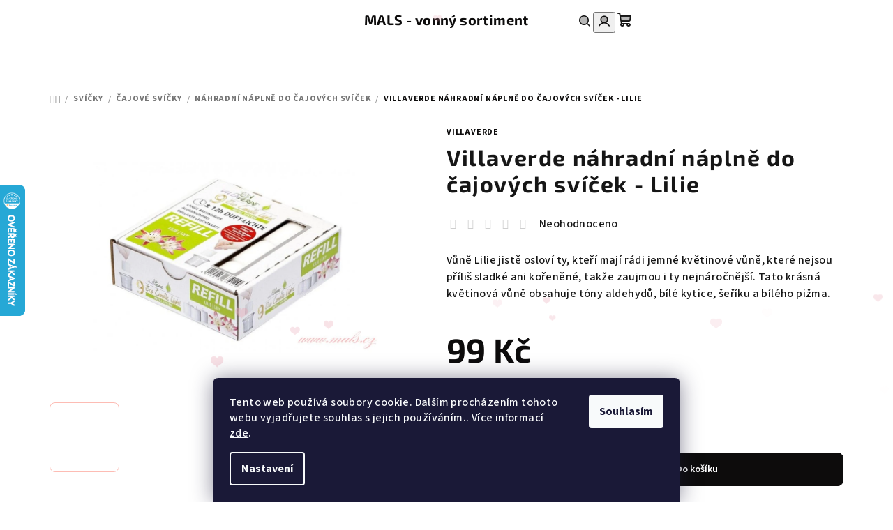

--- FILE ---
content_type: text/html; charset=utf-8
request_url: https://www.mals.cz/villaverde-nahradni-naplne-do-cajovych-svicek-lilie/
body_size: 25749
content:
<!doctype html><html lang="cs" dir="ltr" class="header-background-light external-fonts-loaded"><head><meta charset="utf-8" /><meta name="viewport" content="width=device-width,initial-scale=1" /><title>Villaverde náhradní náplně do čajových svíček- Lilie</title><link rel="preconnect" href="https://cdn.myshoptet.com" /><link rel="dns-prefetch" href="https://cdn.myshoptet.com" /><link rel="preload" href="https://cdn.myshoptet.com/prj/dist/master/cms/libs/jquery/jquery-1.11.3.min.js" as="script" /><link href="https://cdn.myshoptet.com/prj/dist/master/cms/templates/frontend_templates/shared/css/font-face/source-sans-3.css" rel="stylesheet"><link href="https://cdn.myshoptet.com/prj/dist/master/cms/templates/frontend_templates/shared/css/font-face/exo-2.css" rel="stylesheet"><link href="https://cdn.myshoptet.com/prj/dist/master/shop/dist/font-shoptet-14.css.d90e56d0dd782c13aabd.css" rel="stylesheet"><script>
dataLayer = [];
dataLayer.push({'shoptet' : {
    "pageId": 711,
    "pageType": "productDetail",
    "currency": "CZK",
    "currencyInfo": {
        "decimalSeparator": ",",
        "exchangeRate": 1,
        "priceDecimalPlaces": 2,
        "symbol": "K\u010d",
        "symbolLeft": 0,
        "thousandSeparator": " "
    },
    "language": "cs",
    "projectId": 580159,
    "product": {
        "id": 168,
        "guid": "993bf5fe-f4bb-11ed-bc02-aa229da30aba",
        "hasVariants": false,
        "codes": [
            {
                "code": 3002,
                "quantity": "> 5",
                "stocks": [
                    {
                        "id": "ext",
                        "quantity": "> 5"
                    }
                ]
            }
        ],
        "code": "3002",
        "name": "Villaverde n\u00e1hradn\u00ed n\u00e1pln\u011b do \u010dajov\u00fdch sv\u00ed\u010dek - Lilie",
        "appendix": "",
        "weight": 0.33000000000000002,
        "manufacturer": "VillaVerde",
        "manufacturerGuid": "1EF53352D9E265C29A47DA0BA3DED3EE",
        "currentCategory": "Sv\u00ed\u010dky | \u010cajov\u00e9 sv\u00ed\u010dky | N\u00e1hradn\u00ed n\u00e1pln\u011b do \u010dajov\u00fdch sv\u00ed\u010dek",
        "currentCategoryGuid": "992c9244-f4bb-11ed-aecd-aa229da30aba",
        "defaultCategory": "Sv\u00ed\u010dky | \u010cajov\u00e9 sv\u00ed\u010dky | N\u00e1hradn\u00ed n\u00e1pln\u011b do \u010dajov\u00fdch sv\u00ed\u010dek",
        "defaultCategoryGuid": "992c9244-f4bb-11ed-aecd-aa229da30aba",
        "currency": "CZK",
        "priceWithVat": 99
    },
    "stocks": [
        {
            "id": "ext",
            "title": "Sklad",
            "isDeliveryPoint": 0,
            "visibleOnEshop": 1
        }
    ],
    "cartInfo": {
        "id": null,
        "freeShipping": false,
        "freeShippingFrom": 1700,
        "leftToFreeGift": {
            "formattedPrice": "0 K\u010d",
            "priceLeft": 0
        },
        "freeGift": false,
        "leftToFreeShipping": {
            "priceLeft": 1700,
            "dependOnRegion": 0,
            "formattedPrice": "1 700 K\u010d"
        },
        "discountCoupon": [],
        "getNoBillingShippingPrice": {
            "withoutVat": 0,
            "vat": 0,
            "withVat": 0
        },
        "cartItems": [],
        "taxMode": "ORDINARY"
    },
    "cart": [],
    "customer": {
        "priceRatio": 1,
        "priceListId": 1,
        "groupId": null,
        "registered": false,
        "mainAccount": false
    }
}});
dataLayer.push({'cookie_consent' : {
    "marketing": "denied",
    "analytics": "denied"
}});
document.addEventListener('DOMContentLoaded', function() {
    shoptet.consent.onAccept(function(agreements) {
        if (agreements.length == 0) {
            return;
        }
        dataLayer.push({
            'cookie_consent' : {
                'marketing' : (agreements.includes(shoptet.config.cookiesConsentOptPersonalisation)
                    ? 'granted' : 'denied'),
                'analytics': (agreements.includes(shoptet.config.cookiesConsentOptAnalytics)
                    ? 'granted' : 'denied')
            },
            'event': 'cookie_consent'
        });
    });
});
</script>

<!-- Google Tag Manager -->
<script>(function(w,d,s,l,i){w[l]=w[l]||[];w[l].push({'gtm.start':
new Date().getTime(),event:'gtm.js'});var f=d.getElementsByTagName(s)[0],
j=d.createElement(s),dl=l!='dataLayer'?'&l='+l:'';j.async=true;j.src=
'https://www.googletagmanager.com/gtm.js?id='+i+dl;f.parentNode.insertBefore(j,f);
})(window,document,'script','dataLayer','GTM-WXQLCNH');</script>
<!-- End Google Tag Manager -->

<meta property="og:type" content="website"><meta property="og:site_name" content="mals.cz"><meta property="og:url" content="https://www.mals.cz/villaverde-nahradni-naplne-do-cajovych-svicek-lilie/"><meta property="og:title" content="Villaverde náhradní náplně do čajových svíček- Lilie"><meta name="author" content="MALS - vonný sortiment"><meta name="web_author" content="Shoptet.cz"><meta name="dcterms.rightsHolder" content="www.mals.cz"><meta name="robots" content="index,follow"><meta property="og:image" content="https://cdn.myshoptet.com/usr/www.mals.cz/user/shop/big/168_villaverde-nahradni-naplne-do-cajovych-svicek-lilie.jpg?6797af8d"><meta property="og:description" content="Náhradní náplně do VillaVerde čajových svíček v tvrzeném plastu. Snadná výměna a dlouhá doba hoření, ideální pro opětovné použití."><meta name="description" content="Náhradní náplně do VillaVerde čajových svíček v tvrzeném plastu. Snadná výměna a dlouhá doba hoření, ideální pro opětovné použití."><meta name="google-site-verification" content="672543557"><meta property="product:price:amount" content="99"><meta property="product:price:currency" content="CZK"><style>:root {--color-primary: #FFFFFF;--color-primary-h: 0;--color-primary-s: 0%;--color-primary-l: 100%;--color-primary-hover: #FDBCB4;--color-primary-hover-h: 7;--color-primary-hover-s: 95%;--color-primary-hover-l: 85%;--color-secondary: #0d0c0c;--color-secondary-h: 0;--color-secondary-s: 4%;--color-secondary-l: 5%;--color-secondary-hover: #0d0c0c;--color-secondary-hover-h: 0;--color-secondary-hover-s: 4%;--color-secondary-hover-l: 5%;--color-tertiary: #F9F9F9;--color-tertiary-h: 0;--color-tertiary-s: 0%;--color-tertiary-l: 98%;--color-tertiary-hover: #161616;--color-tertiary-hover-h: 0;--color-tertiary-hover-s: 0%;--color-tertiary-hover-l: 9%;--color-header-background: #FFFFFF;--template-font: "Source Sans 3";--template-headings-font: "Exo 2";--header-background-url: url("[data-uri]");--cookies-notice-background: #1A1937;--cookies-notice-color: #F8FAFB;--cookies-notice-button-hover: #f5f5f5;--cookies-notice-link-hover: #27263f;--templates-update-management-preview-mode-content: "Náhled aktualizací šablony je aktivní pro váš prohlížeč."}</style>
    
    <link href="https://cdn.myshoptet.com/prj/dist/master/shop/dist/main-14.less.49334c2a0bd7c3ed0f9c.css" rel="stylesheet" />
                <link href="https://cdn.myshoptet.com/prj/dist/master/shop/dist/mobile-header-v1-14.less.10721fb2626f6cacd20c.css" rel="stylesheet" />
    
    <script>var shoptet = shoptet || {};</script>
    <script src="https://cdn.myshoptet.com/prj/dist/master/shop/dist/main-3g-header.js.05f199e7fd2450312de2.js"></script>
<!-- User include --><!-- /User include --><link rel="shortcut icon" href="/favicon.ico" type="image/x-icon" /><link rel="canonical" href="https://www.mals.cz/villaverde-nahradni-naplne-do-cajovych-svicek-lilie/" />    <script>
        var _hwq = _hwq || [];
        _hwq.push(['setKey', 'F71F6ED02D61F204D7E276EDB1026FB2']);
        _hwq.push(['setTopPos', '200']);
        _hwq.push(['showWidget', '21']);
        (function() {
            var ho = document.createElement('script');
            ho.src = 'https://cz.im9.cz/direct/i/gjs.php?n=wdgt&sak=F71F6ED02D61F204D7E276EDB1026FB2';
            var s = document.getElementsByTagName('script')[0]; s.parentNode.insertBefore(ho, s);
        })();
    </script>
<script>!function(){var t={9196:function(){!function(){var t=/\[object (Boolean|Number|String|Function|Array|Date|RegExp)\]/;function r(r){return null==r?String(r):(r=t.exec(Object.prototype.toString.call(Object(r))))?r[1].toLowerCase():"object"}function n(t,r){return Object.prototype.hasOwnProperty.call(Object(t),r)}function e(t){if(!t||"object"!=r(t)||t.nodeType||t==t.window)return!1;try{if(t.constructor&&!n(t,"constructor")&&!n(t.constructor.prototype,"isPrototypeOf"))return!1}catch(t){return!1}for(var e in t);return void 0===e||n(t,e)}function o(t,r,n){this.b=t,this.f=r||function(){},this.d=!1,this.a={},this.c=[],this.e=function(t){return{set:function(r,n){u(c(r,n),t.a)},get:function(r){return t.get(r)}}}(this),i(this,t,!n);var e=t.push,o=this;t.push=function(){var r=[].slice.call(arguments,0),n=e.apply(t,r);return i(o,r),n}}function i(t,n,o){for(t.c.push.apply(t.c,n);!1===t.d&&0<t.c.length;){if("array"==r(n=t.c.shift()))t:{var i=n,a=t.a;if("string"==r(i[0])){for(var f=i[0].split("."),s=f.pop(),p=(i=i.slice(1),0);p<f.length;p++){if(void 0===a[f[p]])break t;a=a[f[p]]}try{a[s].apply(a,i)}catch(t){}}}else if("function"==typeof n)try{n.call(t.e)}catch(t){}else{if(!e(n))continue;for(var l in n)u(c(l,n[l]),t.a)}o||(t.d=!0,t.f(t.a,n),t.d=!1)}}function c(t,r){for(var n={},e=n,o=t.split("."),i=0;i<o.length-1;i++)e=e[o[i]]={};return e[o[o.length-1]]=r,n}function u(t,o){for(var i in t)if(n(t,i)){var c=t[i];"array"==r(c)?("array"==r(o[i])||(o[i]=[]),u(c,o[i])):e(c)?(e(o[i])||(o[i]={}),u(c,o[i])):o[i]=c}}window.DataLayerHelper=o,o.prototype.get=function(t){var r=this.a;t=t.split(".");for(var n=0;n<t.length;n++){if(void 0===r[t[n]])return;r=r[t[n]]}return r},o.prototype.flatten=function(){this.b.splice(0,this.b.length),this.b[0]={},u(this.a,this.b[0])}}()}},r={};function n(e){var o=r[e];if(void 0!==o)return o.exports;var i=r[e]={exports:{}};return t[e](i,i.exports,n),i.exports}n.n=function(t){var r=t&&t.__esModule?function(){return t.default}:function(){return t};return n.d(r,{a:r}),r},n.d=function(t,r){for(var e in r)n.o(r,e)&&!n.o(t,e)&&Object.defineProperty(t,e,{enumerable:!0,get:r[e]})},n.o=function(t,r){return Object.prototype.hasOwnProperty.call(t,r)},function(){"use strict";n(9196)}()}();</script>    <!-- Global site tag (gtag.js) - Google Analytics -->
    <script async src="https://www.googletagmanager.com/gtag/js?id=G-QNEV5QG6Q0"></script>
    <script>
        
        window.dataLayer = window.dataLayer || [];
        function gtag(){dataLayer.push(arguments);}
        

                    console.debug('default consent data');

            gtag('consent', 'default', {"ad_storage":"denied","analytics_storage":"denied","ad_user_data":"denied","ad_personalization":"denied","wait_for_update":500});
            dataLayer.push({
                'event': 'default_consent'
            });
        
        gtag('js', new Date());

        
                gtag('config', 'G-QNEV5QG6Q0', {"groups":"GA4","send_page_view":false,"content_group":"productDetail","currency":"CZK","page_language":"cs"});
        
                gtag('config', 'AW-300710276', {"allow_enhanced_conversions":true});
        
        
        
        
        
                    gtag('event', 'page_view', {"send_to":"GA4","page_language":"cs","content_group":"productDetail","currency":"CZK"});
        
                gtag('set', 'currency', 'CZK');

        gtag('event', 'view_item', {
            "send_to": "UA",
            "items": [
                {
                    "id": "3002",
                    "name": "Villaverde n\u00e1hradn\u00ed n\u00e1pln\u011b do \u010dajov\u00fdch sv\u00ed\u010dek - Lilie",
                    "category": "Sv\u00ed\u010dky \/ \u010cajov\u00e9 sv\u00ed\u010dky \/ N\u00e1hradn\u00ed n\u00e1pln\u011b do \u010dajov\u00fdch sv\u00ed\u010dek",
                                        "brand": "VillaVerde",
                                                            "price": 81.82
                }
            ]
        });
        
        
        
        
        
                    gtag('event', 'view_item', {"send_to":"GA4","page_language":"cs","content_group":"productDetail","value":81.819999999999993,"currency":"CZK","items":[{"item_id":"3002","item_name":"Villaverde n\u00e1hradn\u00ed n\u00e1pln\u011b do \u010dajov\u00fdch sv\u00ed\u010dek - Lilie","item_brand":"VillaVerde","item_category":"Sv\u00ed\u010dky","item_category2":"\u010cajov\u00e9 sv\u00ed\u010dky","item_category3":"N\u00e1hradn\u00ed n\u00e1pln\u011b do \u010dajov\u00fdch sv\u00ed\u010dek","price":81.819999999999993,"quantity":1,"index":0}]});
        
        
        
        
        
        
        
        document.addEventListener('DOMContentLoaded', function() {
            if (typeof shoptet.tracking !== 'undefined') {
                for (var id in shoptet.tracking.bannersList) {
                    gtag('event', 'view_promotion', {
                        "send_to": "UA",
                        "promotions": [
                            {
                                "id": shoptet.tracking.bannersList[id].id,
                                "name": shoptet.tracking.bannersList[id].name,
                                "position": shoptet.tracking.bannersList[id].position
                            }
                        ]
                    });
                }
            }

            shoptet.consent.onAccept(function(agreements) {
                if (agreements.length !== 0) {
                    console.debug('gtag consent accept');
                    var gtagConsentPayload =  {
                        'ad_storage': agreements.includes(shoptet.config.cookiesConsentOptPersonalisation)
                            ? 'granted' : 'denied',
                        'analytics_storage': agreements.includes(shoptet.config.cookiesConsentOptAnalytics)
                            ? 'granted' : 'denied',
                                                                                                'ad_user_data': agreements.includes(shoptet.config.cookiesConsentOptPersonalisation)
                            ? 'granted' : 'denied',
                        'ad_personalization': agreements.includes(shoptet.config.cookiesConsentOptPersonalisation)
                            ? 'granted' : 'denied',
                        };
                    console.debug('update consent data', gtagConsentPayload);
                    gtag('consent', 'update', gtagConsentPayload);
                    dataLayer.push(
                        { 'event': 'update_consent' }
                    );
                }
            });
        });
    </script>
<script>
    (function(t, r, a, c, k, i, n, g) { t['ROIDataObject'] = k;
    t[k]=t[k]||function(){ (t[k].q=t[k].q||[]).push(arguments) },t[k].c=i;n=r.createElement(a),
    g=r.getElementsByTagName(a)[0];n.async=1;n.src=c;g.parentNode.insertBefore(n,g)
    })(window, document, 'script', '//www.heureka.cz/ocm/sdk.js?source=shoptet&version=2&page=product_detail', 'heureka', 'cz');

    heureka('set_user_consent', 0);
</script>
</head><body class="desktop id-711 in-nahradni-naplne-do-cajovych-svicek template-14 type-product type-detail one-column-body columns-mobile-2 columns-3 smart-labels-active ums_forms_redesign--off ums_a11y_category_page--on ums_discussion_rating_forms--off ums_flags_display_unification--on ums_a11y_login--on mobile-header-version-1"><noscript>
    <style>
        #header {
            padding-top: 0;
            position: relative !important;
            top: 0;
        }
        .header-navigation {
            position: relative !important;
        }
        .overall-wrapper {
            margin: 0 !important;
        }
        body:not(.ready) {
            visibility: visible !important;
        }
    </style>
    <div class="no-javascript">
        <div class="no-javascript__title">Musíte změnit nastavení vašeho prohlížeče</div>
        <div class="no-javascript__text">Podívejte se na: <a href="https://www.google.com/support/bin/answer.py?answer=23852">Jak povolit JavaScript ve vašem prohlížeči</a>.</div>
        <div class="no-javascript__text">Pokud používáte software na blokování reklam, může být nutné povolit JavaScript z této stránky.</div>
        <div class="no-javascript__text">Děkujeme.</div>
    </div>
</noscript>

        <div id="fb-root"></div>
        <script>
            window.fbAsyncInit = function() {
                FB.init({
                    autoLogAppEvents : true,
                    xfbml            : true,
                    version          : 'v24.0'
                });
            };
        </script>
        <script async defer crossorigin="anonymous" src="https://connect.facebook.net/cs_CZ/sdk.js#xfbml=1&version=v24.0"></script>
<!-- Google Tag Manager (noscript) -->
<noscript><iframe src="https://www.googletagmanager.com/ns.html?id=GTM-WXQLCNH"
height="0" width="0" style="display:none;visibility:hidden"></iframe></noscript>
<!-- End Google Tag Manager (noscript) -->

    <div class="siteCookies siteCookies--bottom siteCookies--dark js-siteCookies" role="dialog" data-testid="cookiesPopup" data-nosnippet>
        <div class="siteCookies__form">
            <div class="siteCookies__content">
                <div class="siteCookies__text">
                    Tento web používá soubory cookie. Dalším procházením tohoto webu vyjadřujete souhlas s jejich používáním.. Více informací <a href="/podminky-ochrany-osobnich-udaju/" target=\"_blank\" rel=\"noopener noreferrer\">zde</a>.
                </div>
                <p class="siteCookies__links">
                    <button class="siteCookies__link js-cookies-settings" aria-label="Nastavení cookies" data-testid="cookiesSettings">Nastavení</button>
                </p>
            </div>
            <div class="siteCookies__buttonWrap">
                                <button class="siteCookies__button js-cookiesConsentSubmit" value="all" aria-label="Přijmout cookies" data-testid="buttonCookiesAccept">Souhlasím</button>
            </div>
        </div>
        <script>
            document.addEventListener("DOMContentLoaded", () => {
                const siteCookies = document.querySelector('.js-siteCookies');
                document.addEventListener("scroll", shoptet.common.throttle(() => {
                    const st = document.documentElement.scrollTop;
                    if (st > 1) {
                        siteCookies.classList.add('siteCookies--scrolled');
                    } else {
                        siteCookies.classList.remove('siteCookies--scrolled');
                    }
                }, 100));
            });
        </script>
    </div>
<a href="#content" class="skip-link sr-only">Přejít na obsah</a><div class="overall-wrapper"><header id="header">
        <div class="header-top">
            <div class="container navigation-wrapper header-top-wrapper">
                <div class="navigation-tools">
                                    </div>
                <div class="site-name"><a href="/" class="text-logo" data-testid="linkWebsiteLogo"><span><span class="header__title">MALS - vonný sortiment</span></span></a></div>                <div class="navigation-buttons">
                    <a href="#" class="toggle-window" data-target="search" data-testid="linkSearchIcon"><i class="icon-search"></i><span class="sr-only">Hledat</span></a>
                                                                                                                                            <button class="top-nav-button top-nav-button-login toggle-window" type="button" data-target="login" aria-haspopup="dialog" aria-expanded="false" aria-controls="login" data-testid="signin">
                                        <i class="icon-login"></i><span class="sr-only">Přihlášení</span>
                                    </button>
                                                                                                                                
    <a href="/kosik/" class="btn btn-icon toggle-window cart-count" data-target="cart" data-testid="headerCart" rel="nofollow" aria-haspopup="dialog" aria-expanded="false" aria-controls="cart-widget">
        <span class="icon-cart"></span>
                <span class="sr-only">Nákupní košík</span>
        
    
            </a>
                    <a href="#" class="toggle-window" data-target="navigation" data-testid="hamburgerMenu"></a>
                </div>
                <div class="user-action">
                                            <div class="user-action-in">
            <div id="login" class="user-action-login popup-widget login-widget" role="dialog" aria-labelledby="loginHeading">
        <div class="popup-widget-inner">
                            <h2 id="loginHeading">Přihlášení k vašemu účtu</h2><div id="customerLogin"><form action="/action/Customer/Login/" method="post" id="formLoginIncluded" class="csrf-enabled formLogin" data-testid="formLogin"><input type="hidden" name="referer" value="" /><div class="form-group"><div class="input-wrapper email js-validated-element-wrapper no-label"><input type="email" name="email" class="form-control" autofocus placeholder="E-mailová adresa (např. jan@novak.cz)" data-testid="inputEmail" autocomplete="email" required /></div></div><div class="form-group"><div class="input-wrapper password js-validated-element-wrapper no-label"><input type="password" name="password" class="form-control" placeholder="Heslo" data-testid="inputPassword" autocomplete="current-password" required /><span class="no-display">Nemůžete vyplnit toto pole</span><input type="text" name="surname" value="" class="no-display" /></div></div><div class="form-group"><div class="login-wrapper"><button type="submit" class="btn btn-secondary btn-text btn-login" data-testid="buttonSubmit">Přihlásit se</button><div class="password-helper"><a href="/registrace/" data-testid="signup" rel="nofollow">Nová registrace</a><a href="/klient/zapomenute-heslo/" rel="nofollow">Zapomenuté heslo</a></div></div></div></form>
</div>                    </div>
    </div>

        <div id="cart-widget" class="user-action-cart popup-widget cart-widget loader-wrapper" data-testid="popupCartWidget" role="dialog" aria-hidden="true">
        <div class="popup-widget-inner cart-widget-inner place-cart-here">
            <div class="loader-overlay">
                <div class="loader"></div>
            </div>
        </div>
    </div>

        <div class="user-action-search popup-widget search-widget search stay-open" itemscope itemtype="https://schema.org/WebSite" data-testid="searchWidget">
        <span href="#" class="search-widget-close toggle-window" data-target="search" data-testid="linkSearchIcon"></span>
        <meta itemprop="headline" content="Náhradní náplně do čajových svíček"/><meta itemprop="url" content="https://www.mals.cz"/><meta itemprop="text" content="Náhradní náplně do VillaVerde čajových svíček v tvrzeném plastu. Snadná výměna a dlouhá doba hoření, ideální pro opětovné použití."/>        <form action="/action/ProductSearch/prepareString/" method="post"
    id="formSearchForm" class="search-form compact-form js-search-main"
    itemprop="potentialAction" itemscope itemtype="https://schema.org/SearchAction" data-testid="searchForm">
    <fieldset>
        <meta itemprop="target"
            content="https://www.mals.cz/vyhledavani/?string={string}"/>
        <input type="hidden" name="language" value="cs"/>
        
    <span class="search-form-input-group">
        
    <span class="search-input-icon" aria-hidden="true"></span>

<input
    type="search"
    name="string"
        class="query-input form-control search-input js-search-input"
    placeholder="Napište, co hledáte"
    autocomplete="off"
    required
    itemprop="query-input"
    aria-label="Vyhledávání"
    data-testid="searchInput"
>
        <button type="submit" class="btn btn-default search-button" data-testid="searchBtn">Hledat</button>
    </span>

    </fieldset>
</form>
    </div>
</div>
                                    </div>
            </div>
        </div>
        <div class="header-bottom">
            <div class="navigation-wrapper header-bottom-wrapper">
                <nav id="navigation" aria-label="Hlavní menu" data-collapsible="true"><div class="navigation-in menu"><ul class="menu-level-1" role="menubar" data-testid="headerMenuItems"><li class="menu-item-1020" role="none"><a href="/3-1-zdarma/" data-testid="headerMenuItem" role="menuitem" aria-expanded="false"><b>3+1 Zdarma</b></a></li>
<li class="menu-item-735 ext" role="none"><a href="/svicky/" data-testid="headerMenuItem" role="menuitem" aria-haspopup="true" aria-expanded="false"><b>Svíčky</b><span class="submenu-arrow"></span></a><ul class="menu-level-2" aria-label="Svíčky" tabindex="-1" role="menu"><li class="menu-item-705" role="none"><a href="/triknotove-svicky/" class="menu-image" data-testid="headerMenuItem" tabindex="-1" aria-hidden="true"><img src="data:image/svg+xml,%3Csvg%20width%3D%22140%22%20height%3D%22100%22%20xmlns%3D%22http%3A%2F%2Fwww.w3.org%2F2000%2Fsvg%22%3E%3C%2Fsvg%3E" alt="" aria-hidden="true" width="140" height="100"  data-src="https://cdn.myshoptet.com/usr/www.mals.cz/user/categories/thumb/mals_vonn___sv____ka_villaverde.png" fetchpriority="low" /></a><div><a href="/triknotove-svicky/" data-testid="headerMenuItem" role="menuitem"><span>Tříknotové svíčky</span></a>
                        </div></li><li class="menu-item-965" role="none"><a href="/dreveny-knot/" class="menu-image" data-testid="headerMenuItem" tabindex="-1" aria-hidden="true"><img src="data:image/svg+xml,%3Csvg%20width%3D%22140%22%20height%3D%22100%22%20xmlns%3D%22http%3A%2F%2Fwww.w3.org%2F2000%2Fsvg%22%3E%3C%2Fsvg%3E" alt="" aria-hidden="true" width="140" height="100"  data-src="https://cdn.myshoptet.com/usr/www.mals.cz/user/categories/thumb/obr__zek_2024-09-13_143650270.png" fetchpriority="low" /></a><div><a href="/dreveny-knot/" data-testid="headerMenuItem" role="menuitem"><span>Dřevěný knot</span></a>
                        </div></li><li class="menu-item-717" role="none"><a href="/svicky-s-vickem/" class="menu-image" data-testid="headerMenuItem" tabindex="-1" aria-hidden="true"><img src="data:image/svg+xml,%3Csvg%20width%3D%22140%22%20height%3D%22100%22%20xmlns%3D%22http%3A%2F%2Fwww.w3.org%2F2000%2Fsvg%22%3E%3C%2Fsvg%3E" alt="" aria-hidden="true" width="140" height="100"  data-src="https://cdn.myshoptet.com/usr/www.mals.cz/user/categories/thumb/vonn___sv____ka_villaverde_lilie-1.jpg" fetchpriority="low" /></a><div><a href="/svicky-s-vickem/" data-testid="headerMenuItem" role="menuitem"><span>Svíčky s víčkem</span></a>
                        </div></li><li class="menu-item-708 has-third-level" role="none"><a href="/cajove-svicky/" class="menu-image" data-testid="headerMenuItem" tabindex="-1" aria-hidden="true"><img src="data:image/svg+xml,%3Csvg%20width%3D%22140%22%20height%3D%22100%22%20xmlns%3D%22http%3A%2F%2Fwww.w3.org%2F2000%2Fsvg%22%3E%3C%2Fsvg%3E" alt="" aria-hidden="true" width="140" height="100"  data-src="https://cdn.myshoptet.com/usr/www.mals.cz/user/categories/thumb/pixlr-bg-result.png" fetchpriority="low" /></a><div><a href="/cajove-svicky/" data-testid="headerMenuItem" role="menuitem"><span>Čajové svíčky</span></a>
                                                    <ul class="menu-level-3" role="menu">
                                                                    <li class="menu-item-818" role="none">
                                        <a href="/cajove-svicky-2/" data-testid="headerMenuItem" role="menuitem">
                                            Čajové svíčky</a>                                    </li>
                                                                    <li class="menu-item-711" role="none">
                                        <a href="/nahradni-naplne-do-cajovych-svicek/" class="active" data-testid="headerMenuItem" role="menuitem">
                                            Náhradní náplně do čajových svíček</a>                                    </li>
                                                            </ul>
                        </div></li><li class="menu-item-753 has-third-level" role="none"><a href="/sojove-svicky/" class="menu-image" data-testid="headerMenuItem" tabindex="-1" aria-hidden="true"><img src="data:image/svg+xml,%3Csvg%20width%3D%22140%22%20height%3D%22100%22%20xmlns%3D%22http%3A%2F%2Fwww.w3.org%2F2000%2Fsvg%22%3E%3C%2Fsvg%3E" alt="" aria-hidden="true" width="140" height="100"  data-src="https://cdn.myshoptet.com/usr/www.mals.cz/user/categories/thumb/sojov___vonn___sv____ka_(19).png" fetchpriority="low" /></a><div><a href="/sojove-svicky/" data-testid="headerMenuItem" role="menuitem"><span>Sójové svíčky</span></a>
                                                    <ul class="menu-level-3" role="menu">
                                                                    <li class="menu-item-756" role="none">
                                        <a href="/svicky-2/" data-testid="headerMenuItem" role="menuitem">
                                            Svíčky</a>                                    </li>
                                                                    <li class="menu-item-759" role="none">
                                        <a href="/vosk/" data-testid="headerMenuItem" role="menuitem">
                                            Sojový vosk</a>                                    </li>
                                                            </ul>
                        </div></li><li class="menu-item-937" role="none"><a href="/magicka-kvetinova-svicka-s-krystaly/" class="menu-image" data-testid="headerMenuItem" tabindex="-1" aria-hidden="true"><img src="data:image/svg+xml,%3Csvg%20width%3D%22140%22%20height%3D%22100%22%20xmlns%3D%22http%3A%2F%2Fwww.w3.org%2F2000%2Fsvg%22%3E%3C%2Fsvg%3E" alt="" aria-hidden="true" width="140" height="100"  data-src="https://cdn.myshoptet.com/usr/www.mals.cz/user/categories/thumb/obr__zek_2025-02-05_184436372.png" fetchpriority="low" /></a><div><a href="/magicka-kvetinova-svicka-s-krystaly/" data-testid="headerMenuItem" role="menuitem"><span>Magické květinové svíčky s krystaly</span></a>
                        </div></li><li class="menu-item-979" role="none"><a href="/kristalove-svicky-zodiac-s-naramky-z-drahych-kamenu/" class="menu-image" data-testid="headerMenuItem" tabindex="-1" aria-hidden="true"><img src="data:image/svg+xml,%3Csvg%20width%3D%22140%22%20height%3D%22100%22%20xmlns%3D%22http%3A%2F%2Fwww.w3.org%2F2000%2Fsvg%22%3E%3C%2Fsvg%3E" alt="" aria-hidden="true" width="140" height="100"  data-src="https://cdn.myshoptet.com/usr/www.mals.cz/user/categories/thumb/257720.jpeg" fetchpriority="low" /></a><div><a href="/kristalove-svicky-zodiac-s-naramky-z-drahych-kamenu/" data-testid="headerMenuItem" role="menuitem"><span>Svíčky se znamením zvěrokruhu s náramkem</span></a>
                        </div></li><li class="menu-item-982" role="none"><a href="/cakrove-svicky-s-drahymi-kameny/" class="menu-image" data-testid="headerMenuItem" tabindex="-1" aria-hidden="true"><img src="data:image/svg+xml,%3Csvg%20width%3D%22140%22%20height%3D%22100%22%20xmlns%3D%22http%3A%2F%2Fwww.w3.org%2F2000%2Fsvg%22%3E%3C%2Fsvg%3E" alt="" aria-hidden="true" width="140" height="100"  data-src="https://cdn.myshoptet.com/usr/www.mals.cz/user/categories/thumb/231473.jpeg" fetchpriority="low" /></a><div><a href="/cakrove-svicky-s-drahymi-kameny/" data-testid="headerMenuItem" role="menuitem"><span>Čakrové svíčky s drahými kameny</span></a>
                        </div></li><li class="menu-item-946" role="none"><a href="/svicky-v-plechovce/" class="menu-image" data-testid="headerMenuItem" tabindex="-1" aria-hidden="true"><img src="data:image/svg+xml,%3Csvg%20width%3D%22140%22%20height%3D%22100%22%20xmlns%3D%22http%3A%2F%2Fwww.w3.org%2F2000%2Fsvg%22%3E%3C%2Fsvg%3E" alt="" aria-hidden="true" width="140" height="100"  data-src="https://cdn.myshoptet.com/usr/www.mals.cz/user/categories/thumb/30487.jpeg" fetchpriority="low" /></a><div><a href="/svicky-v-plechovce/" data-testid="headerMenuItem" role="menuitem"><span>Svíčky v plechovce</span></a>
                        </div></li><li class="menu-item-879" role="none"><a href="/ravina/" class="menu-image" data-testid="headerMenuItem" tabindex="-1" aria-hidden="true"><img src="data:image/svg+xml,%3Csvg%20width%3D%22140%22%20height%3D%22100%22%20xmlns%3D%22http%3A%2F%2Fwww.w3.org%2F2000%2Fsvg%22%3E%3C%2Fsvg%3E" alt="" aria-hidden="true" width="140" height="100"  data-src="https://cdn.myshoptet.com/usr/www.mals.cz/user/categories/thumb/clee.png" fetchpriority="low" /></a><div><a href="/ravina/" data-testid="headerMenuItem" role="menuitem"><span>Ravina &amp; Apar</span></a>
                        </div></li><li class="menu-item-934" role="none"><a href="/villaverde-2/" class="menu-image" data-testid="headerMenuItem" tabindex="-1" aria-hidden="true"><img src="data:image/svg+xml,%3Csvg%20width%3D%22140%22%20height%3D%22100%22%20xmlns%3D%22http%3A%2F%2Fwww.w3.org%2F2000%2Fsvg%22%3E%3C%2Fsvg%3E" alt="" aria-hidden="true" width="140" height="100"  data-src="https://cdn.myshoptet.com/usr/www.mals.cz/user/categories/thumb/ravina_vonn___olej_-_the_scent_10_ml_(10)-1.png" fetchpriority="low" /></a><div><a href="/villaverde-2/" data-testid="headerMenuItem" role="menuitem"><span>VillaVerde</span></a>
                        </div></li><li class="menu-item-1017" role="none"><a href="/valcove-svicky/" class="menu-image" data-testid="headerMenuItem" tabindex="-1" aria-hidden="true"><img src="data:image/svg+xml,%3Csvg%20width%3D%22140%22%20height%3D%22100%22%20xmlns%3D%22http%3A%2F%2Fwww.w3.org%2F2000%2Fsvg%22%3E%3C%2Fsvg%3E" alt="" aria-hidden="true" width="140" height="100"  data-src="https://cdn.myshoptet.com/usr/www.mals.cz/user/categories/thumb/197476.png" fetchpriority="low" /></a><div><a href="/valcove-svicky/" data-testid="headerMenuItem" role="menuitem"><span>Válcové svíčky</span></a>
                        </div></li></ul></li>
<li class="menu-item-738 ext" role="none"><a href="/bytove-vune/" data-testid="headerMenuItem" role="menuitem" aria-haspopup="true" aria-expanded="false"><b>Bytové vůně</b><span class="submenu-arrow"></span></a><ul class="menu-level-2" aria-label="Bytové vůně" tabindex="-1" role="menu"><li class="menu-item-732" role="none"><a href="/vonne-tycinky-a-kadidla/" class="menu-image" data-testid="headerMenuItem" tabindex="-1" aria-hidden="true"><img src="data:image/svg+xml,%3Csvg%20width%3D%22140%22%20height%3D%22100%22%20xmlns%3D%22http%3A%2F%2Fwww.w3.org%2F2000%2Fsvg%22%3E%3C%2Fsvg%3E" alt="" aria-hidden="true" width="140" height="100"  data-src="https://cdn.myshoptet.com/usr/www.mals.cz/user/categories/thumb/vonn___ty__inky_(3).png" fetchpriority="low" /></a><div><a href="/vonne-tycinky-a-kadidla/" data-testid="headerMenuItem" role="menuitem"><span>Vonné tyčinky a kadidla</span></a>
                        </div></li><li class="menu-item-741 has-third-level" role="none"><a href="/vosky/" class="menu-image" data-testid="headerMenuItem" tabindex="-1" aria-hidden="true"><img src="data:image/svg+xml,%3Csvg%20width%3D%22140%22%20height%3D%22100%22%20xmlns%3D%22http%3A%2F%2Fwww.w3.org%2F2000%2Fsvg%22%3E%3C%2Fsvg%3E" alt="" aria-hidden="true" width="140" height="100"  data-src="https://cdn.myshoptet.com/usr/www.mals.cz/user/categories/thumb/sojov___vosk.png" fetchpriority="low" /></a><div><a href="/vosky/" data-testid="headerMenuItem" role="menuitem"><span>Vonný vosk do aromalampy</span></a>
                                                    <ul class="menu-level-3" role="menu">
                                                                    <li class="menu-item-882" role="none">
                                        <a href="/ravina-sojovy-vosk/" data-testid="headerMenuItem" role="menuitem">
                                            RAVINA - Sojový vosk</a>                                    </li>
                                                                    <li class="menu-item-903" role="none">
                                        <a href="/vosk-do-aromalampy-2/" data-testid="headerMenuItem" role="menuitem">
                                            Vosk do aromalampy</a>                                    </li>
                                                            </ul>
                        </div></li><li class="menu-item-900" role="none"><a href="/vonne-kulicky/" class="menu-image" data-testid="headerMenuItem" tabindex="-1" aria-hidden="true"><img src="data:image/svg+xml,%3Csvg%20width%3D%22140%22%20height%3D%22100%22%20xmlns%3D%22http%3A%2F%2Fwww.w3.org%2F2000%2Fsvg%22%3E%3C%2Fsvg%3E" alt="" aria-hidden="true" width="140" height="100"  data-src="https://cdn.myshoptet.com/usr/www.mals.cz/user/categories/thumb/195440.jpeg" fetchpriority="low" /></a><div><a href="/vonne-kulicky/" data-testid="headerMenuItem" role="menuitem"><span>Vonné kuličky</span></a>
                        </div></li><li class="menu-item-744" role="none"><a href="/vonne-oleje/" class="menu-image" data-testid="headerMenuItem" tabindex="-1" aria-hidden="true"><img src="data:image/svg+xml,%3Csvg%20width%3D%22140%22%20height%3D%22100%22%20xmlns%3D%22http%3A%2F%2Fwww.w3.org%2F2000%2Fsvg%22%3E%3C%2Fsvg%3E" alt="" aria-hidden="true" width="140" height="100"  data-src="https://cdn.myshoptet.com/usr/www.mals.cz/user/categories/thumb/ravina_vonn___olej.png" fetchpriority="low" /></a><div><a href="/vonne-oleje/" data-testid="headerMenuItem" role="menuitem"><span>Vonné oleje</span></a>
                        </div></li><li class="menu-item-765" role="none"><a href="/foen-interierovy-parfem/" class="menu-image" data-testid="headerMenuItem" tabindex="-1" aria-hidden="true"><img src="data:image/svg+xml,%3Csvg%20width%3D%22140%22%20height%3D%22100%22%20xmlns%3D%22http%3A%2F%2Fwww.w3.org%2F2000%2Fsvg%22%3E%3C%2Fsvg%3E" alt="" aria-hidden="true" width="140" height="100"  data-src="https://cdn.myshoptet.com/usr/www.mals.cz/user/categories/thumb/foen_boss.png" fetchpriority="low" /></a><div><a href="/foen-interierovy-parfem/" data-testid="headerMenuItem" role="menuitem"><span>FOEN - interiérový parfém</span></a>
                        </div></li><li class="menu-item-762" role="none"><a href="/svicny-a-aromalampy/" class="menu-image" data-testid="headerMenuItem" tabindex="-1" aria-hidden="true"><img src="data:image/svg+xml,%3Csvg%20width%3D%22140%22%20height%3D%22100%22%20xmlns%3D%22http%3A%2F%2Fwww.w3.org%2F2000%2Fsvg%22%3E%3C%2Fsvg%3E" alt="" aria-hidden="true" width="140" height="100"  data-src="https://cdn.myshoptet.com/usr/www.mals.cz/user/categories/thumb/27690.jpeg" fetchpriority="low" /></a><div><a href="/svicny-a-aromalampy/" data-testid="headerMenuItem" role="menuitem"><span>Svícny a aromalampy</span></a>
                        </div></li><li class="menu-item-821 has-third-level" role="none"><a href="/tekuty-dym/" class="menu-image" data-testid="headerMenuItem" tabindex="-1" aria-hidden="true"><img src="data:image/svg+xml,%3Csvg%20width%3D%22140%22%20height%3D%22100%22%20xmlns%3D%22http%3A%2F%2Fwww.w3.org%2F2000%2Fsvg%22%3E%3C%2Fsvg%3E" alt="" aria-hidden="true" width="140" height="100"  data-src="https://cdn.myshoptet.com/usr/www.mals.cz/user/categories/thumb/stojan_tekouc___d__m_-_velk___obl__zky_v_jez__rku.jpeg" fetchpriority="low" /></a><div><a href="/tekuty-dym/" data-testid="headerMenuItem" role="menuitem"><span>Tekutý dým</span></a>
                                                    <ul class="menu-level-3" role="menu">
                                                                    <li class="menu-item-906" role="none">
                                        <a href="/vonne-kuzely-tekouci-dym/" data-testid="headerMenuItem" role="menuitem">
                                            Vonné kužely - tekoucí dým</a>                                    </li>
                                                                    <li class="menu-item-909" role="none">
                                        <a href="/stojan-na-tekouci-dym/" data-testid="headerMenuItem" role="menuitem">
                                            Stojan na tekoucí dým</a>                                    </li>
                                                            </ul>
                        </div></li></ul></li>
<li class="menu-item-864 ext" role="none"><a href="/kosmetika/" data-testid="headerMenuItem" role="menuitem" aria-haspopup="true" aria-expanded="false"><b>Kosmetika</b><span class="submenu-arrow"></span></a><ul class="menu-level-2" aria-label="Kosmetika" tabindex="-1" role="menu"><li class="menu-item-771 has-third-level" role="none"><a href="/bomby-a-soli-do-koupele/" class="menu-image" data-testid="headerMenuItem" tabindex="-1" aria-hidden="true"><img src="data:image/svg+xml,%3Csvg%20width%3D%22140%22%20height%3D%22100%22%20xmlns%3D%22http%3A%2F%2Fwww.w3.org%2F2000%2Fsvg%22%3E%3C%2Fsvg%3E" alt="" aria-hidden="true" width="140" height="100"  data-src="https://cdn.myshoptet.com/usr/www.mals.cz/user/categories/thumb/novinka_(33).png" fetchpriority="low" /></a><div><a href="/bomby-a-soli-do-koupele/" data-testid="headerMenuItem" role="menuitem"><span>Bomby a soli do koupele</span></a>
                                                    <ul class="menu-level-3" role="menu">
                                                                    <li class="menu-item-789" role="none">
                                        <a href="/bomby-do-koupele/" data-testid="headerMenuItem" role="menuitem">
                                            Bomby do koupele</a>                                    </li>
                                                                    <li class="menu-item-792" role="none">
                                        <a href="/soli-do-koupele/" data-testid="headerMenuItem" role="menuitem">
                                            Soli do koupele</a>                                    </li>
                                                                    <li class="menu-item-795" role="none">
                                        <a href="/doplnky/" data-testid="headerMenuItem" role="menuitem">
                                            Doplňky</a>                                    </li>
                                                                    <li class="menu-item-837" role="none">
                                        <a href="/aromaterapeuticke-cichaci-soli/" data-testid="headerMenuItem" role="menuitem">
                                            Aromaterapeutické čichací soli</a>                                    </li>
                                                            </ul>
                        </div></li><li class="menu-item-783" role="none"><a href="/sampony-a-mydla/" class="menu-image" data-testid="headerMenuItem" tabindex="-1" aria-hidden="true"><img src="data:image/svg+xml,%3Csvg%20width%3D%22140%22%20height%3D%22100%22%20xmlns%3D%22http%3A%2F%2Fwww.w3.org%2F2000%2Fsvg%22%3E%3C%2Fsvg%3E" alt="" aria-hidden="true" width="140" height="100"  data-src="https://cdn.myshoptet.com/usr/www.mals.cz/user/categories/thumb/1623-3_slehane-mydlo-pernicek-120g.jpg" fetchpriority="low" /></a><div><a href="/sampony-a-mydla/" data-testid="headerMenuItem" role="menuitem"><span>Šampony a mýdla</span></a>
                        </div></li><li class="menu-item-774" role="none"><a href="/balzamy-na-rty/" class="menu-image" data-testid="headerMenuItem" tabindex="-1" aria-hidden="true"><img src="data:image/svg+xml,%3Csvg%20width%3D%22140%22%20height%3D%22100%22%20xmlns%3D%22http%3A%2F%2Fwww.w3.org%2F2000%2Fsvg%22%3E%3C%2Fsvg%3E" alt="" aria-hidden="true" width="140" height="100"  data-src="https://cdn.myshoptet.com/usr/www.mals.cz/user/categories/thumb/n__vrh_bez_n__zvu_(94).png" fetchpriority="low" /></a><div><a href="/balzamy-na-rty/" data-testid="headerMenuItem" role="menuitem"><span>Balzámy na rty</span></a>
                        </div></li><li class="menu-item-777" role="none"><a href="/cukrovy-peeling/" class="menu-image" data-testid="headerMenuItem" tabindex="-1" aria-hidden="true"><img src="data:image/svg+xml,%3Csvg%20width%3D%22140%22%20height%3D%22100%22%20xmlns%3D%22http%3A%2F%2Fwww.w3.org%2F2000%2Fsvg%22%3E%3C%2Fsvg%3E" alt="" aria-hidden="true" width="140" height="100"  data-src="https://cdn.myshoptet.com/usr/www.mals.cz/user/categories/thumb/210931.jpeg" fetchpriority="low" /></a><div><a href="/cukrovy-peeling/" data-testid="headerMenuItem" role="menuitem"><span>Cukrový peeling</span></a>
                        </div></li><li class="menu-item-780" role="none"><a href="/holeni/" class="menu-image" data-testid="headerMenuItem" tabindex="-1" aria-hidden="true"><img src="data:image/svg+xml,%3Csvg%20width%3D%22140%22%20height%3D%22100%22%20xmlns%3D%22http%3A%2F%2Fwww.w3.org%2F2000%2Fsvg%22%3E%3C%2Fsvg%3E" alt="" aria-hidden="true" width="140" height="100"  data-src="https://cdn.myshoptet.com/usr/www.mals.cz/user/categories/thumb/luxusn_____t__tec_na_holen___-_r____ov__.jpeg" fetchpriority="low" /></a><div><a href="/holeni/" data-testid="headerMenuItem" role="menuitem"><span>Holení</span></a>
                        </div></li><li class="menu-item-786" role="none"><a href="/masky-na-oblicej/" class="menu-image" data-testid="headerMenuItem" tabindex="-1" aria-hidden="true"><img src="data:image/svg+xml,%3Csvg%20width%3D%22140%22%20height%3D%22100%22%20xmlns%3D%22http%3A%2F%2Fwww.w3.org%2F2000%2Fsvg%22%3E%3C%2Fsvg%3E" alt="" aria-hidden="true" width="140" height="100"  data-src="https://cdn.myshoptet.com/usr/www.mals.cz/user/categories/thumb/masky_na_obli__ej.png" fetchpriority="low" /></a><div><a href="/masky-na-oblicej/" data-testid="headerMenuItem" role="menuitem"><span>Masky na obličej</span></a>
                        </div></li><li class="menu-item-1012" role="none"><a href="/na-vlasy/" class="menu-image" data-testid="headerMenuItem" tabindex="-1" aria-hidden="true"><img src="data:image/svg+xml,%3Csvg%20width%3D%22140%22%20height%3D%22100%22%20xmlns%3D%22http%3A%2F%2Fwww.w3.org%2F2000%2Fsvg%22%3E%3C%2Fsvg%3E" alt="" aria-hidden="true" width="140" height="100"  data-src="https://cdn.myshoptet.com/usr/www.mals.cz/user/categories/thumb/novinka_(26)-1.png" fetchpriority="low" /></a><div><a href="/na-vlasy/" data-testid="headerMenuItem" role="menuitem"><span>Na vlasy</span></a>
                        </div></li><li class="menu-item-955 has-third-level" role="none"><a href="/ziaja/" class="menu-image" data-testid="headerMenuItem" tabindex="-1" aria-hidden="true"><img src="data:image/svg+xml,%3Csvg%20width%3D%22140%22%20height%3D%22100%22%20xmlns%3D%22http%3A%2F%2Fwww.w3.org%2F2000%2Fsvg%22%3E%3C%2Fsvg%3E" alt="" aria-hidden="true" width="140" height="100"  data-src="https://cdn.myshoptet.com/usr/www.mals.cz/user/categories/thumb/stahov__n___(2).png" fetchpriority="low" /></a><div><a href="/ziaja/" data-testid="headerMenuItem" role="menuitem"><span>Ziaja</span></a>
                                                    <ul class="menu-level-3" role="menu">
                                                                    <li class="menu-item-961" role="none">
                                        <a href="/deti/" data-testid="headerMenuItem" role="menuitem">
                                            Děti</a>                                    </li>
                                                                    <li class="menu-item-958" role="none">
                                        <a href="/maminky/" data-testid="headerMenuItem" role="menuitem">
                                            Maminky</a>                                    </li>
                                                            </ul>
                        </div></li></ul></li>
<li class="menu-item-988 ext" role="none"><a href="/drogerie/" data-testid="headerMenuItem" role="menuitem" aria-haspopup="true" aria-expanded="false"><b>Drogerie</b><span class="submenu-arrow"></span></a><ul class="menu-level-2" aria-label="Drogerie" tabindex="-1" role="menu"><li class="menu-item-939 has-third-level" role="none"><a href="/parfemy-na-prani/" class="menu-image" data-testid="headerMenuItem" tabindex="-1" aria-hidden="true"><img src="data:image/svg+xml,%3Csvg%20width%3D%22140%22%20height%3D%22100%22%20xmlns%3D%22http%3A%2F%2Fwww.w3.org%2F2000%2Fsvg%22%3E%3C%2Fsvg%3E" alt="" aria-hidden="true" width="140" height="100"  data-src="https://cdn.myshoptet.com/usr/www.mals.cz/user/categories/thumb/obr__zek_2025-01-19_133558290.png" fetchpriority="low" /></a><div><a href="/parfemy-na-prani/" data-testid="headerMenuItem" role="menuitem"><span>Parfémy na praní</span></a>
                                                    <ul class="menu-level-3" role="menu">
                                                                    <li class="menu-item-949" role="none">
                                        <a href="/ravina-4/" data-testid="headerMenuItem" role="menuitem">
                                            Ravina</a>                                    </li>
                                                                    <li class="menu-item-952" role="none">
                                        <a href="/alfapureo-2/" data-testid="headerMenuItem" role="menuitem">
                                            Alfapureo</a>                                    </li>
                                                            </ul>
                        </div></li><li class="menu-item-991" role="none"><a href="/osvezovace-vzduchu/" class="menu-image" data-testid="headerMenuItem" tabindex="-1" aria-hidden="true"><img src="data:image/svg+xml,%3Csvg%20width%3D%22140%22%20height%3D%22100%22%20xmlns%3D%22http%3A%2F%2Fwww.w3.org%2F2000%2Fsvg%22%3E%3C%2Fsvg%3E" alt="" aria-hidden="true" width="140" height="100"  data-src="https://cdn.myshoptet.com/usr/www.mals.cz/user/categories/thumb/novinka_(28).png" fetchpriority="low" /></a><div><a href="/osvezovace-vzduchu/" data-testid="headerMenuItem" role="menuitem"><span>Osvěžovače vzduchu</span></a>
                        </div></li></ul></li>
<li class="menu-item-726" role="none"><a href="/poukazy-a-darkove-sady/" data-testid="headerMenuItem" role="menuitem" aria-expanded="false"><b>Poukazy a dárkové sady</b></a></li>
<li class="menu-item-927 ext" role="none"><a href="/sperky-a-dekorace/" data-testid="headerMenuItem" role="menuitem" aria-haspopup="true" aria-expanded="false"><b>Šperky a dekorace</b><span class="submenu-arrow"></span></a><ul class="menu-level-2" aria-label="Šperky a dekorace" tabindex="-1" role="menu"><li class="menu-item-976" role="none"><a href="/sperky/" class="menu-image" data-testid="headerMenuItem" tabindex="-1" aria-hidden="true"><img src="data:image/svg+xml,%3Csvg%20width%3D%22140%22%20height%3D%22100%22%20xmlns%3D%22http%3A%2F%2Fwww.w3.org%2F2000%2Fsvg%22%3E%3C%2Fsvg%3E" alt="" aria-hidden="true" width="140" height="100"  data-src="https://cdn.myshoptet.com/usr/www.mals.cz/user/categories/thumb/obr__zek_2024-10-23_201121605.png" fetchpriority="low" /></a><div><a href="/sperky/" data-testid="headerMenuItem" role="menuitem"><span>Šperky</span></a>
                        </div></li><li class="menu-item-973" role="none"><a href="/lapace-snu/" class="menu-image" data-testid="headerMenuItem" tabindex="-1" aria-hidden="true"><img src="data:image/svg+xml,%3Csvg%20width%3D%22140%22%20height%3D%22100%22%20xmlns%3D%22http%3A%2F%2Fwww.w3.org%2F2000%2Fsvg%22%3E%3C%2Fsvg%3E" alt="" aria-hidden="true" width="140" height="100"  data-src="https://cdn.myshoptet.com/usr/www.mals.cz/user/categories/thumb/obr__zek_2024-10-23_201148249.png" fetchpriority="low" /></a><div><a href="/lapace-snu/" data-testid="headerMenuItem" role="menuitem"><span>Lapače snů</span></a>
                        </div></li></ul></li>
<li class="menu-item-750" role="none"><a href="/vyprodej/" data-testid="headerMenuItem" role="menuitem" aria-expanded="false"><b>Výprodej 💸</b></a></li>
<li class="menu-item-1000" role="none"><a href="/valentynske-bestsellery/" data-testid="headerMenuItem" role="menuitem" aria-expanded="false"><b>Valentýnské bestsellery ❤️</b></a></li>
<li class="menu-item-945" role="none"><a href="/ravina-3/" data-testid="headerMenuItem" role="menuitem" aria-expanded="false"><b>Ravina &amp; Apar</b></a></li>
<li class="menu-item-29" role="none"><a href="/kontakty/" data-testid="headerMenuItem" role="menuitem" aria-expanded="false"><b>Kontakty</b></a></li>
<li class="menu-item-682" role="none"><a href="/blog/" data-testid="headerMenuItem" role="menuitem" aria-expanded="false"><b>Blog</b></a></li>
<li class="menu-item--51" role="none"><a href="/hodnoceni-obchodu/" target="blank" data-testid="headerMenuItem" role="menuitem" aria-expanded="false"><b>Hodnocení obchodu</b></a></li>
</ul>
    <ul class="navigationActions" role="menu">
                            <li role="none">
                                    <a href="/login/?backTo=%2Fvillaverde-nahradni-naplne-do-cajovych-svicek-lilie%2F" rel="nofollow" data-testid="signin" role="menuitem"><span>Přihlášení</span></a>
                            </li>
                        </ul>
</div><span class="navigation-close"></span></nav><div class="menu-helper" data-testid="hamburgerMenu"><span>Více</span></div>
            </div>
        </div>
    </header><!-- / header -->

    

<div id="content-wrapper" class="container content-wrapper">
    
                                <div class="breadcrumbs navigation-home-icon-wrapper" itemscope itemtype="https://schema.org/BreadcrumbList">
                                                                            <span id="navigation-first" data-basetitle="MALS - vonný sortiment" itemprop="itemListElement" itemscope itemtype="https://schema.org/ListItem">
                <a href="/" itemprop="item" class="navigation-home-icon"><span class="sr-only" itemprop="name">Domů</span></a>
                <span class="navigation-bullet">/</span>
                <meta itemprop="position" content="1" />
            </span>
                                <span id="navigation-1" itemprop="itemListElement" itemscope itemtype="https://schema.org/ListItem">
                <a href="/svicky/" itemprop="item" data-testid="breadcrumbsSecondLevel"><span itemprop="name">Svíčky</span></a>
                <span class="navigation-bullet">/</span>
                <meta itemprop="position" content="2" />
            </span>
                                <span id="navigation-2" itemprop="itemListElement" itemscope itemtype="https://schema.org/ListItem">
                <a href="/cajove-svicky/" itemprop="item" data-testid="breadcrumbsSecondLevel"><span itemprop="name">Čajové svíčky</span></a>
                <span class="navigation-bullet">/</span>
                <meta itemprop="position" content="3" />
            </span>
                                <span id="navigation-3" itemprop="itemListElement" itemscope itemtype="https://schema.org/ListItem">
                <a href="/nahradni-naplne-do-cajovych-svicek/" itemprop="item" data-testid="breadcrumbsSecondLevel"><span itemprop="name">Náhradní náplně do čajových svíček</span></a>
                <span class="navigation-bullet">/</span>
                <meta itemprop="position" content="4" />
            </span>
                                            <span id="navigation-4" itemprop="itemListElement" itemscope itemtype="https://schema.org/ListItem" data-testid="breadcrumbsLastLevel">
                <meta itemprop="item" content="https://www.mals.cz/villaverde-nahradni-naplne-do-cajovych-svicek-lilie/" />
                <meta itemprop="position" content="5" />
                <span itemprop="name" data-title="Villaverde náhradní náplně do čajových svíček - Lilie">Villaverde náhradní náplně do čajových svíček - Lilie <span class="appendix"></span></span>
            </span>
            </div>
            
    <div class="content-wrapper-in">
                <main id="content" class="content wide">
                            
<div class="p-detail" itemscope itemtype="https://schema.org/Product">

    
    <meta itemprop="name" content="Villaverde náhradní náplně do čajových svíček - Lilie" />
    <meta itemprop="category" content="Úvodní stránka &gt; Svíčky &gt; Čajové svíčky &gt; Náhradní náplně do čajových svíček &gt; Villaverde náhradní náplně do čajových svíček - Lilie" />
    <meta itemprop="url" content="https://www.mals.cz/villaverde-nahradni-naplne-do-cajovych-svicek-lilie/" />
    <meta itemprop="image" content="https://cdn.myshoptet.com/usr/www.mals.cz/user/shop/big/168_villaverde-nahradni-naplne-do-cajovych-svicek-lilie.jpg?6797af8d" />
            <meta itemprop="description" content="Vůně Lilie jistě osloví ty, kteří mají rádi jemné květinové vůně, které nejsou příliš sladké ani kořeněné, takže zaujmou i ty nejnáročnější. Tato krásná květinová vůně obsahuje tóny aldehydů, bílé kytice, šeříku a bílého pižma." />
                <span class="js-hidden" itemprop="manufacturer" itemscope itemtype="https://schema.org/Organization">
            <meta itemprop="name" content="VillaVerde" />
        </span>
        <span class="js-hidden" itemprop="brand" itemscope itemtype="https://schema.org/Brand">
            <meta itemprop="name" content="VillaVerde" />
        </span>
                                        
<div class="p-detail-inner">

    <div class="p-data-wrapper">

        <div class="p-detail-inner-header">
                            <div class="brand-wrapper">
                    <a href="/villaverde/" title="Podívat se na detail výrobce" data-testid="productCardBrandName">VillaVerde</a>
                </div>
                        <h1>
                  Villaverde náhradní náplně do čajových svíček - Lilie            </h1>
                        <div class="stars-wrapper">
                
<span class="stars star-list">
                                                <a class="star star-off show-tooltip" title="            Hodnocení:
            Neohodnoceno    &lt;br /&gt;
                    Pro možnost hodnocení se prosím přihlašte            "
                   ></a>
                    
                                                <a class="star star-off show-tooltip" title="            Hodnocení:
            Neohodnoceno    &lt;br /&gt;
                    Pro možnost hodnocení se prosím přihlašte            "
                   ></a>
                    
                                                <a class="star star-off show-tooltip" title="            Hodnocení:
            Neohodnoceno    &lt;br /&gt;
                    Pro možnost hodnocení se prosím přihlašte            "
                   ></a>
                    
                                                <a class="star star-off show-tooltip" title="            Hodnocení:
            Neohodnoceno    &lt;br /&gt;
                    Pro možnost hodnocení se prosím přihlašte            "
                   ></a>
                    
                                                <a class="star star-off show-tooltip" title="            Hodnocení:
            Neohodnoceno    &lt;br /&gt;
                    Pro možnost hodnocení se prosím přihlašte            "
                   ></a>
                    
    </span>
            <span class="stars-label">
                                Neohodnoceno                    </span>
        </div>
            </div>

                    <div class="p-short-description" data-testid="productCardShortDescr">
                Vůně Lilie jistě osloví ty, kteří mají rádi jemné květinové vůně, které nejsou příliš sladké ani kořeněné, takže zaujmou i ty nejnáročnější. Tato krásná květinová vůně obsahuje tóny aldehydů, bílé kytice, šeříku a bílého pižma.
            </div>
        
        <form action="/action/Cart/addCartItem/" method="post" id="product-detail-form" class="pr-action csrf-enabled" data-testid="formProduct">
            <meta itemprop="productID" content="168" /><meta itemprop="identifier" content="993bf5fe-f4bb-11ed-bc02-aa229da30aba" /><meta itemprop="sku" content="3002" /><span itemprop="offers" itemscope itemtype="https://schema.org/Offer"><link itemprop="availability" href="https://schema.org/InStock" /><meta itemprop="url" content="https://www.mals.cz/villaverde-nahradni-naplne-do-cajovych-svicek-lilie/" /><meta itemprop="price" content="99.00" /><meta itemprop="priceCurrency" content="CZK" /><link itemprop="itemCondition" href="https://schema.org/NewCondition" /></span><input type="hidden" name="productId" value="168" /><input type="hidden" name="priceId" value="168" /><input type="hidden" name="language" value="cs" />

            <div class="p-variants-block">

                
                    
                    
                    
                    
                
            </div>

            <div class="buttons-wrapper cofidis-buttons-wrapper"></div>

            
                            <div class="p-price-wrapper">
                                                            <strong class="price-final" data-testid="productCardPrice">
            <span class="price-final-holder">
                99 Kč
    

        </span>
    </strong>
                                            <span class="price-measure">
                    
                        </span>
                    
                </div>
            
            <div class="detail-parameters">
                                    <div class="detail-parameter detail-parameter-availability">
                        <span class="availability-desc-label">Dostupnost:</span>
                        

    
    <span class="availability-label" style="color: #009901" data-testid="labelAvailability">
                    Skladem            </span>
        <span class="availability-amount" data-testid="numberAvailabilityAmount">(&gt;5&nbsp;ks)</span>

                    </div>
                
                
                
                                    <div class="detail-parameter detail-parameter-product-code">
                        <span class="p-code-label row-header-label">Kód:</span>
                                                    <span>3002</span>
                                            </div>
                            </div>

                                        
                            <div class="p-to-cart-block">
                        <div class="add-to-cart" data-testid="divAddToCart">
                
<span class="quantity">
    <span
        class="increase-tooltip js-increase-tooltip"
        data-trigger="manual"
        data-container="body"
        data-original-title="Není možné zakoupit více než 9999 ks."
        aria-hidden="true"
        role="tooltip"
        data-testid="tooltip">
    </span>

    <span
        class="decrease-tooltip js-decrease-tooltip"
        data-trigger="manual"
        data-container="body"
        data-original-title="Minimální množství, které lze zakoupit, je 1 ks."
        aria-hidden="true"
        role="tooltip"
        data-testid="tooltip">
    </span>
    <label>
        <input
            type="number"
            name="amount"
            value="1"
            class="amount"
            autocomplete="off"
            data-decimals="0"
                        step="1"
            min="1"
            max="9999"
            aria-label="Množství"
            data-testid="cartAmount"/>
    </label>

    <button
        class="increase"
        type="button"
        aria-label="Zvýšit množství o 1"
        data-testid="increase">
            <span class="increase__sign">&plus;</span>
    </button>

    <button
        class="decrease"
        type="button"
        aria-label="Snížit množství o 1"
        data-testid="decrease">
            <span class="decrease__sign">&minus;</span>
    </button>
</span>
                    
                <button type="submit" class="btn btn-conversion add-to-cart-button" data-testid="buttonAddToCart" aria-label="Do košíku Villaverde náhradní náplně do čajových svíček - Lilie"><i class="icon-cart"></i>Do košíku</button>
            
            </div>
                </div>
            
        </form>

        
        

        <div class="buttons-wrapper social-buttons-wrapper">
            <div class="link-icons" data-testid="productDetailActionIcons">
    <a href="#" class="link-icon print" title="Tisknout produkt"><i class="icon-print"></i><span>Tisk</span></a>
    <a href="/villaverde-nahradni-naplne-do-cajovych-svicek-lilie:dotaz/" class="link-icon chat" title="Mluvit s prodejcem" rel="nofollow"><i class="icon-comment"></i><span>Zeptat se</span></a>
                <a href="#" class="link-icon share js-share-buttons-trigger" title="Sdílet produkt"><i class="icon-share"></i><span>Sdílet</span></a>
    </div>
                <div class="social-buttons no-display">
                    <div class="twitter">
                <script>
        window.twttr = (function(d, s, id) {
            var js, fjs = d.getElementsByTagName(s)[0],
                t = window.twttr || {};
            if (d.getElementById(id)) return t;
            js = d.createElement(s);
            js.id = id;
            js.src = "https://platform.twitter.com/widgets.js";
            fjs.parentNode.insertBefore(js, fjs);
            t._e = [];
            t.ready = function(f) {
                t._e.push(f);
            };
            return t;
        }(document, "script", "twitter-wjs"));
        </script>

<a
    href="https://twitter.com/share"
    class="twitter-share-button"
        data-lang="cs"
    data-url="https://www.mals.cz/villaverde-nahradni-naplne-do-cajovych-svicek-lilie/"
>Tweet</a>

            </div>
                    <div class="facebook">
                <div
            data-layout="button"
        class="fb-share-button"
    >
</div>

            </div>
                                <div class="close-wrapper">
        <a href="#" class="close-after js-share-buttons-trigger" title="Sdílet produkt">Zavřít</a>
    </div>

            </div>
        </div>

    </div> 
    <div class="p-image-wrapper">

        <div class="p-detail-inner-header-mobile">
            <div class="h1">
                  Villaverde náhradní náplně do čajových svíček - Lilie            </div>
                            <div class="brand-wrapper">
                    <span class="brand-wrapper-manufacturer-name"><a href="/villaverde/" title="Podívat se na detail výrobce" data-testid="productCardBrandName">VillaVerde</a></span>
                </div>
                                    <div class="stars-wrapper">
                
<span class="stars star-list">
                                                <a class="star star-off show-tooltip" title="            Hodnocení:
            Neohodnoceno    &lt;br /&gt;
                    Pro možnost hodnocení se prosím přihlašte            "
                   ></a>
                    
                                                <a class="star star-off show-tooltip" title="            Hodnocení:
            Neohodnoceno    &lt;br /&gt;
                    Pro možnost hodnocení se prosím přihlašte            "
                   ></a>
                    
                                                <a class="star star-off show-tooltip" title="            Hodnocení:
            Neohodnoceno    &lt;br /&gt;
                    Pro možnost hodnocení se prosím přihlašte            "
                   ></a>
                    
                                                <a class="star star-off show-tooltip" title="            Hodnocení:
            Neohodnoceno    &lt;br /&gt;
                    Pro možnost hodnocení se prosím přihlašte            "
                   ></a>
                    
                                                <a class="star star-off show-tooltip" title="            Hodnocení:
            Neohodnoceno    &lt;br /&gt;
                    Pro možnost hodnocení se prosím přihlašte            "
                   ></a>
                    
    </span>
            <span class="stars-label">
                                Neohodnoceno                    </span>
        </div>
            </div>

        
        <div class="p-image" style="" data-testid="mainImage">
            

<a href="https://cdn.myshoptet.com/usr/www.mals.cz/user/shop/big/168_villaverde-nahradni-naplne-do-cajovych-svicek-lilie.jpg?6797af8d" class="p-main-image cloud-zoom" data-href="https://cdn.myshoptet.com/usr/www.mals.cz/user/shop/orig/168_villaverde-nahradni-naplne-do-cajovych-svicek-lilie.jpg?6797af8d"><img src="https://cdn.myshoptet.com/usr/www.mals.cz/user/shop/big/168_villaverde-nahradni-naplne-do-cajovych-svicek-lilie.jpg?6797af8d" alt="Villaverde náhradní náplně do čajových svíček - Lilie" width="1024" height="768"  fetchpriority="high" />
</a>            


            

    

        </div>

        <div class="row">
            
    <div class="col-sm-12 p-thumbnails-wrapper">

        <div class="p-thumbnails">

            <div class="p-thumbnails-inner">

                <div>
                                                                                        <a href="https://cdn.myshoptet.com/usr/www.mals.cz/user/shop/big/168_villaverde-nahradni-naplne-do-cajovych-svicek-lilie.jpg?6797af8d" class="p-thumbnail highlighted">
                            <img src="data:image/svg+xml,%3Csvg%20width%3D%22100%22%20height%3D%22100%22%20xmlns%3D%22http%3A%2F%2Fwww.w3.org%2F2000%2Fsvg%22%3E%3C%2Fsvg%3E" alt="Villaverde náhradní náplně do čajových svíček - Lilie" width="100" height="100"  data-src="https://cdn.myshoptet.com/usr/www.mals.cz/user/shop/related/168_villaverde-nahradni-naplne-do-cajovych-svicek-lilie.jpg?6797af8d" fetchpriority="low" />
                        </a>
                        <a href="https://cdn.myshoptet.com/usr/www.mals.cz/user/shop/big/168_villaverde-nahradni-naplne-do-cajovych-svicek-lilie.jpg?6797af8d" class="cbox-gal" data-gallery="lightbox[gallery]" data-alt="Villaverde náhradní náplně do čajových svíček - Lilie"></a>
                                                                    <a href="https://cdn.myshoptet.com/usr/www.mals.cz/user/shop/big/168-2_villaverde-vonna-svicka--14.png?6797af8d" class="p-thumbnail">
                            <img src="data:image/svg+xml,%3Csvg%20width%3D%22100%22%20height%3D%22100%22%20xmlns%3D%22http%3A%2F%2Fwww.w3.org%2F2000%2Fsvg%22%3E%3C%2Fsvg%3E" alt="Villaverde vonná svíčka (14)" width="100" height="100"  data-src="https://cdn.myshoptet.com/usr/www.mals.cz/user/shop/related/168-2_villaverde-vonna-svicka--14.png?6797af8d" fetchpriority="low" />
                        </a>
                        <a href="https://cdn.myshoptet.com/usr/www.mals.cz/user/shop/big/168-2_villaverde-vonna-svicka--14.png?6797af8d" class="cbox-gal" data-gallery="lightbox[gallery]" data-alt="Villaverde vonná svíčka (14)"></a>
                                                                    <a href="https://cdn.myshoptet.com/usr/www.mals.cz/user/shop/big/168_villaverde-vonna-svicka--11.png?6797af8d" class="p-thumbnail">
                            <img src="data:image/svg+xml,%3Csvg%20width%3D%22100%22%20height%3D%22100%22%20xmlns%3D%22http%3A%2F%2Fwww.w3.org%2F2000%2Fsvg%22%3E%3C%2Fsvg%3E" alt="Villaverde vonná svíčka (11)" width="100" height="100"  data-src="https://cdn.myshoptet.com/usr/www.mals.cz/user/shop/related/168_villaverde-vonna-svicka--11.png?6797af8d" fetchpriority="low" />
                        </a>
                        <a href="https://cdn.myshoptet.com/usr/www.mals.cz/user/shop/big/168_villaverde-vonna-svicka--11.png?6797af8d" class="cbox-gal" data-gallery="lightbox[gallery]" data-alt="Villaverde vonná svíčka (11)"></a>
                                                                    <a href="https://cdn.myshoptet.com/usr/www.mals.cz/user/shop/big/168-1_villaverde-vonna-svicka--12.png?6797af8d" class="p-thumbnail">
                            <img src="data:image/svg+xml,%3Csvg%20width%3D%22100%22%20height%3D%22100%22%20xmlns%3D%22http%3A%2F%2Fwww.w3.org%2F2000%2Fsvg%22%3E%3C%2Fsvg%3E" alt="Villaverde vonná svíčka (12)" width="100" height="100"  data-src="https://cdn.myshoptet.com/usr/www.mals.cz/user/shop/related/168-1_villaverde-vonna-svicka--12.png?6797af8d" fetchpriority="low" />
                        </a>
                        <a href="https://cdn.myshoptet.com/usr/www.mals.cz/user/shop/big/168-1_villaverde-vonna-svicka--12.png?6797af8d" class="cbox-gal" data-gallery="lightbox[gallery]" data-alt="Villaverde vonná svíčka (12)"></a>
                                                                    <a href="https://cdn.myshoptet.com/usr/www.mals.cz/user/shop/big/168-1_villaverde-nahradni-naplne-do-cajovych-svicek-lilie.jpg?6797af8d" class="p-thumbnail">
                            <img src="data:image/svg+xml,%3Csvg%20width%3D%22100%22%20height%3D%22100%22%20xmlns%3D%22http%3A%2F%2Fwww.w3.org%2F2000%2Fsvg%22%3E%3C%2Fsvg%3E" alt="Villaverde náhradní náplně do čajových svíček - Lilie" width="100" height="100"  data-src="https://cdn.myshoptet.com/usr/www.mals.cz/user/shop/related/168-1_villaverde-nahradni-naplne-do-cajovych-svicek-lilie.jpg?6797af8d" fetchpriority="low" />
                        </a>
                        <a href="https://cdn.myshoptet.com/usr/www.mals.cz/user/shop/big/168-1_villaverde-nahradni-naplne-do-cajovych-svicek-lilie.jpg?6797af8d" class="cbox-gal" data-gallery="lightbox[gallery]" data-alt="Villaverde náhradní náplně do čajových svíček - Lilie"></a>
                                                                    <a href="https://cdn.myshoptet.com/usr/www.mals.cz/user/shop/big/168-2_villaverde-nahradni-naplne-do-cajovych-svicek-lilie.jpg?6797af8d" class="p-thumbnail">
                            <img src="data:image/svg+xml,%3Csvg%20width%3D%22100%22%20height%3D%22100%22%20xmlns%3D%22http%3A%2F%2Fwww.w3.org%2F2000%2Fsvg%22%3E%3C%2Fsvg%3E" alt="Villaverde náhradní náplně do čajových svíček - Lilie" width="100" height="100"  data-src="https://cdn.myshoptet.com/usr/www.mals.cz/user/shop/related/168-2_villaverde-nahradni-naplne-do-cajovych-svicek-lilie.jpg?6797af8d" fetchpriority="low" />
                        </a>
                        <a href="https://cdn.myshoptet.com/usr/www.mals.cz/user/shop/big/168-2_villaverde-nahradni-naplne-do-cajovych-svicek-lilie.jpg?6797af8d" class="cbox-gal" data-gallery="lightbox[gallery]" data-alt="Villaverde náhradní náplně do čajových svíček - Lilie"></a>
                                    </div>

            </div>

            <a href="#" class="thumbnail-prev"></a>
            <a href="#" class="thumbnail-next"></a>

        </div>

    </div>

        </div>

    </div>

</div>
        
    <div class="full-width benefit-banners-full-width">
        <div class="container-full-width">
                    </div>
    </div>


    <div class="full-width p-detail-full-width">
        <div class="container-full-width">
                
    <div class="shp-tabs-wrapper p-detail-tabs-wrapper">
        <div class="row">
            <div class="col-sm-12 shp-tabs-row responsive-nav">
                <div class="shp-tabs-holder">
    <ul id="p-detail-tabs" class="shp-tabs p-detail-tabs visible-links" role="tablist">
                            <li class="shp-tab active" data-testid="tabDescription">
                <a href="#description" class="shp-tab-link" role="tab" data-toggle="tab">Popis</a>
            </li>
                                        <li class="shp-tab" data-testid="tabExtendedDescription">
                <a href="#extendedDescription" class="shp-tab-link" role="tab" data-toggle="tab">Parametry</a>
            </li>
                                                                                                                         </ul>
</div>
            </div>
            <div class="col-sm-12 ">
                <div id="tab-content" class="tab-content">
                                                                                                            <div id="description" class="tab-pane fade in active" role="tabpanel">
        <div class="description-inner">
            <div class="basic-description">
                <h4>Detailní popis produktu</h4>
                                    <p>Veškeré výhody náhradních náplní do čajových svíček naleznete v našem článku<a href="http://www.mals.cz/blog/zelena-revoluce-vuni--ekologicke-cajove-svicky-villaverde-s-vymenitelnym-voskem/"> <strong>zde.</strong></a></p>
<p><img src='https://cdn.myshoptet.com/usr/www.mals.cz/user/documents/upload/mceclip0-76.png?1692570715' width="23" height="23" />  Balení obsahuje <strong>9 náhradních náplní.</strong><br /><img src='https://cdn.myshoptet.com/usr/www.mals.cz/user/documents/upload/mceclip0-76.png?1692570715' width="23" height="23" />  Díky výměnnému systému můžete naše čajové svíčky opakovaně používat.<br /><img src='https://cdn.myshoptet.com/usr/www.mals.cz/user/documents/upload/mceclip0-76.png?1692570715' width="23" height="23" />  Každá náplň vydrží až <strong>12 hodin</strong>. Dohromady tak získáte <strong>108 hodin aromatické vůně.</strong><br /><img src='https://cdn.myshoptet.com/usr/www.mals.cz/user/documents/upload/mceclip0-76.png?1692570715' width="23" height="23" />  Náhradní vosk je vyroben ze 100% stearinového vosku a parafínu.<br /><img src='https://cdn.myshoptet.com/usr/www.mals.cz/user/documents/upload/mceclip0-76.png?1692570715' width="23" height="23" />  Náplně obsahují vonný olej a barvivo, které je <strong>bezpečné</strong> pro použití. <br /><img src='https://cdn.myshoptet.com/usr/www.mals.cz/user/documents/upload/mceclip0-76.png?1692570715' width="23" height="23" />  Náplně jsou určeny pro transparentní šálky na svíčky. <br /><img src='https://cdn.myshoptet.com/usr/www.mals.cz/user/documents/upload/mceclip0-76.png?1692570715' width="23" height="23" />  Při zakoupení jednoho balení vyměnitelných náplní <strong>ušetříte 126 gramů plastu</strong>. Zakoupením tohoto produktu investujete do budoucnosti ekologických svíček.</p>
                            </div>
            
    
        </div>
    </div>
                                                    <div id="extendedDescription" class="tab-pane fade" role="tabpanel">
        <div class="extended-description-inner">
            <div class="extended-description">
                <table class="detail-parameters">
                    <tbody>
                        <tr>
    <th>
        <span class="row-header-label">
            Kategorie<span class="row-header-label-colon">:</span>
        </span>
    </th>
    <td>
        <a href="/nahradni-naplne-do-cajovych-svicek/">Náhradní náplně do čajových svíček</a>    </td>
</tr>
    <tr>
        <th>
            <span class="row-header-label">
                Hmotnost<span class="row-header-label-colon">:</span>
            </span>
        </th>
        <td>
            0.33 kg
        </td>
    </tr>
            <tr>
            <th>
                <span class="row-header-label">
                                                                        Barva<span class="row-header-label-colon">:</span>
                                                            </span>
            </th>
            <td>Bílá</td>
        </tr>
            <tr>
            <th>
                <span class="row-header-label">
                                                                        Doba svícení<span class="row-header-label-colon">:</span>
                                                            </span>
            </th>
            <td>12 hodin</td>
        </tr>
            <tr>
            <th>
                <span class="row-header-label">
                                                                        Složení vosku<span class="row-header-label-colon">:</span>
                                                            </span>
            </th>
            <td>Stearinový vosk a parafín</td>
        </tr>
            <tr>
            <th>
                <span class="row-header-label">
                                                                        Charakteristika<span class="row-header-label-colon">:</span>
                                                            </span>
            </th>
            <td>Květinové</td>
        </tr>
            <tr>
            <th>
                <span class="row-header-label">
                                                                        Průměr<span class="row-header-label-colon">:</span>
                                                            </span>
            </th>
            <td>5 cm</td>
        </tr>
            <tr>
            <th>
                <span class="row-header-label">
                                                                        Kusů v balení<span class="row-header-label-colon">:</span>
                                                            </span>
            </th>
            <td>9</td>
        </tr>
            <tr>
            <th>
                <span class="row-header-label">
                                                                        Výška<span class="row-header-label-colon">:</span>
                                                            </span>
            </th>
            <td>5 cm</td>
        </tr>
            <tr>
            <th>
                <span class="row-header-label">
                                                                        Certifikace<span class="row-header-label-colon">:</span>
                                                            </span>
            </th>
            <td>RAL</td>
        </tr>
                        </tbody>
                </table>
            </div>
        </div>
    </div>
                                                                                                                                                                                                        </div>
            </div>
        </div>
    </div>
        </div>
    </div>

                    
            <h2 class="products-related-header products-header">Související produkty</h2>
        <div class="products-related-wrapper products-wrapper">
            <div class="products product-slider products-block products-additional products-related" data-columns="3" data-columns-mobile="2" data-testid="relatedProducts">
                
        
                                    <div class="product">
    <div class="p" data-micro="product" data-micro-product-id="123" data-micro-identifier="98005bb2-f4bb-11ed-aad0-aa229da30aba" data-testid="productItem">
                    <a href="/villaverde-sada-4-cajovych-svicek-divoka-tresen/" class="image">
                <img src="https://cdn.myshoptet.com/usr/www.mals.cz/user/shop/detail/123_villaverde-sada-4-cajovych-svicek-divoka-tresen.png?6797af8d
" alt="Villaverde sada 4 čajových svíček - Divoká třešeň" data-micro-image="https://cdn.myshoptet.com/usr/www.mals.cz/user/shop/big/123_villaverde-sada-4-cajovych-svicek-divoka-tresen.png?6797af8d" width="423" height="318"  fetchpriority="high" />
                                                                                                                                    
            </a>
        
        <div class="p-in">

            <div class="p-in-in">
                <a href="/villaverde-sada-4-cajovych-svicek-divoka-tresen/" class="name" data-micro="url">
                    <span data-micro="name" data-testid="productCardName">
                          Villaverde sada 4 čajových svíček - Divoká třešeň                    </span>
                </a>
                
                            </div>

            <div class="p-bottom no-buttons">
                
                <div data-micro="offer"
    data-micro-price="109.00"
    data-micro-price-currency="CZK"
            data-micro-availability="https://schema.org/InStock"
    >
                    <div class="prices">
                                                                                
                        
                        
                        
            <div class="price price-final" data-testid="productCardPrice">
        <strong>
                                        109 Kč
                    </strong>
        

        
    </div>
        

                        
                                                    

                    </div>

                    
                <div class="availability">
            <span style="color:#009901">
                Skladem            </span>
                                                        <span class="availability-amount" data-testid="numberAvailabilityAmount">(5&nbsp;ks)</span>
        </div>
    
            <div class="ratings-wrapper">
                                        <div class="stars-wrapper" data-micro-rating-value="0" data-micro-rating-count="0">
                
<span class="stars star-list">
                                <span class="star star-off"></span>
        
                                <span class="star star-off"></span>
        
                                <span class="star star-off"></span>
        
                                <span class="star star-off"></span>
        
                                <span class="star star-off"></span>
        
    </span>
        </div>
                        </div>
    

                                            <div class="p-tools">
                                                            <form action="/action/Cart/addCartItem/" method="post" class="pr-action csrf-enabled">
                                    <input type="hidden" name="language" value="cs" />
                                                                            <input type="hidden" name="priceId" value="123" />
                                                                        <input type="hidden" name="productId" value="123" />
                                                                            
<span class="quantity">
    <span
        class="increase-tooltip js-increase-tooltip"
        data-trigger="manual"
        data-container="body"
        data-original-title="Není možné zakoupit více než 9999 ks."
        aria-hidden="true"
        role="tooltip"
        data-testid="tooltip">
    </span>

    <span
        class="decrease-tooltip js-decrease-tooltip"
        data-trigger="manual"
        data-container="body"
        data-original-title="Minimální množství, které lze zakoupit, je 1 ks."
        aria-hidden="true"
        role="tooltip"
        data-testid="tooltip">
    </span>
    <label>
        <input
            type="number"
            name="amount"
            value="1"
            class="amount"
            autocomplete="off"
            data-decimals="0"
                        step="1"
            min="1"
            max="9999"
            aria-label="Množství"
            data-testid="cartAmount"/>
    </label>

    <button
        class="increase"
        type="button"
        aria-label="Zvýšit množství o 1"
        data-testid="increase">
            <span class="increase__sign">&plus;</span>
    </button>

    <button
        class="decrease"
        type="button"
        aria-label="Snížit množství o 1"
        data-testid="decrease">
            <span class="decrease__sign">&minus;</span>
    </button>
</span>
                                                                        <button type="submit" class="btn btn-cart add-to-cart-button" data-testid="buttonAddToCart" aria-label="Do košíku Villaverde sada 4 čajových svíček - Divoká třešeň"><span><i class="icon-cart"></i>Do košíku</span></button>
                                </form>
                                                                                    
    
                                                    </div>
                    
                                                                                            <p class="p-desc" data-micro="description" data-testid="productCardShortDescr">
                                Svíčky s vůní divoké třešně, jejichž vůně je spojena se šťavnatým ovocem a relaxováním na letním slunci. Je to fantastická kombinace mandlí, lesních plodů, bílého pižma a...
                            </p>
                                                            

                </div>

            </div>

        </div>

        

                    <span class="no-display" data-micro="sku">2009</span>
    
    </div>
</div>
                        <div class="product">
    <div class="p" data-micro="product" data-micro-product-id="120" data-micro-identifier="97e4c424-f4bb-11ed-95c6-aa229da30aba" data-testid="productItem">
                    <a href="/villaverde-sada-4-cajovych-svicek-jahoda/" class="image">
                <img src="https://cdn.myshoptet.com/usr/www.mals.cz/user/shop/detail/120_villaverde-sada-4-cajovych-svicek-jahoda.png?6797af8d
" alt="Villaverde sada 4 čajových svíček - Jahoda" data-micro-image="https://cdn.myshoptet.com/usr/www.mals.cz/user/shop/big/120_villaverde-sada-4-cajovych-svicek-jahoda.png?6797af8d" width="423" height="318"  fetchpriority="low" />
                                                                                                                                    
            </a>
        
        <div class="p-in">

            <div class="p-in-in">
                <a href="/villaverde-sada-4-cajovych-svicek-jahoda/" class="name" data-micro="url">
                    <span data-micro="name" data-testid="productCardName">
                          Villaverde sada 4 čajových svíček - Jahoda                    </span>
                </a>
                
                            </div>

            <div class="p-bottom no-buttons">
                
                <div data-micro="offer"
    data-micro-price="109.00"
    data-micro-price-currency="CZK"
            data-micro-availability="https://schema.org/InStock"
    >
                    <div class="prices">
                                                                                
                        
                        
                        
            <div class="price price-final" data-testid="productCardPrice">
        <strong>
                                        109 Kč
                    </strong>
        

        
    </div>
        

                        
                                                    

                    </div>

                    
                <div class="availability">
            <span style="color:#009901">
                Skladem            </span>
                                                        <span class="availability-amount" data-testid="numberAvailabilityAmount">(&gt;5&nbsp;ks)</span>
        </div>
    
            <div class="ratings-wrapper">
                                        <div class="stars-wrapper" data-micro-rating-value="0" data-micro-rating-count="0">
                
<span class="stars star-list">
                                <span class="star star-off"></span>
        
                                <span class="star star-off"></span>
        
                                <span class="star star-off"></span>
        
                                <span class="star star-off"></span>
        
                                <span class="star star-off"></span>
        
    </span>
        </div>
                        </div>
    

                                            <div class="p-tools">
                                                            <form action="/action/Cart/addCartItem/" method="post" class="pr-action csrf-enabled">
                                    <input type="hidden" name="language" value="cs" />
                                                                            <input type="hidden" name="priceId" value="120" />
                                                                        <input type="hidden" name="productId" value="120" />
                                                                            
<span class="quantity">
    <span
        class="increase-tooltip js-increase-tooltip"
        data-trigger="manual"
        data-container="body"
        data-original-title="Není možné zakoupit více než 9999 ks."
        aria-hidden="true"
        role="tooltip"
        data-testid="tooltip">
    </span>

    <span
        class="decrease-tooltip js-decrease-tooltip"
        data-trigger="manual"
        data-container="body"
        data-original-title="Minimální množství, které lze zakoupit, je 1 ks."
        aria-hidden="true"
        role="tooltip"
        data-testid="tooltip">
    </span>
    <label>
        <input
            type="number"
            name="amount"
            value="1"
            class="amount"
            autocomplete="off"
            data-decimals="0"
                        step="1"
            min="1"
            max="9999"
            aria-label="Množství"
            data-testid="cartAmount"/>
    </label>

    <button
        class="increase"
        type="button"
        aria-label="Zvýšit množství o 1"
        data-testid="increase">
            <span class="increase__sign">&plus;</span>
    </button>

    <button
        class="decrease"
        type="button"
        aria-label="Snížit množství o 1"
        data-testid="decrease">
            <span class="decrease__sign">&minus;</span>
    </button>
</span>
                                                                        <button type="submit" class="btn btn-cart add-to-cart-button" data-testid="buttonAddToCart" aria-label="Do košíku Villaverde sada 4 čajových svíček - Jahoda"><span><i class="icon-cart"></i>Do košíku</span></button>
                                </form>
                                                                                    
    
                                                    </div>
                    
                                                                                            <p class="p-desc" data-micro="description" data-testid="productCardShortDescr">
                                Představte si misku plnou čerstvě sklizených zralých jahod. Při každém zapálení této svíčky si na ně vzpomenete. Svíčky s jahodovou vůní jsou sladkou, jahodovou a krémovou vůní,...
                            </p>
                                                            

                </div>

            </div>

        </div>

        

                    <span class="no-display" data-micro="sku">2008</span>
    
    </div>
</div>
                        <div class="product">
    <div class="p" data-micro="product" data-micro-product-id="102" data-micro-identifier="974bcb3e-f4bb-11ed-abdd-aa229da30aba" data-testid="productItem">
                    <a href="/villaverde-sada-4-cajovych-svicek-lilie/" class="image">
                <img src="https://cdn.myshoptet.com/usr/www.mals.cz/user/shop/detail/102_villaverde-sada-4-cajovych-svicek-lilie.png?6797af8d
" alt="Villaverde sada 4 čajových svíček - Lilie" data-shp-lazy="true" data-micro-image="https://cdn.myshoptet.com/usr/www.mals.cz/user/shop/big/102_villaverde-sada-4-cajovych-svicek-lilie.png?6797af8d" width="423" height="318"  fetchpriority="low" />
                                                                                                                                    
            </a>
        
        <div class="p-in">

            <div class="p-in-in">
                <a href="/villaverde-sada-4-cajovych-svicek-lilie/" class="name" data-micro="url">
                    <span data-micro="name" data-testid="productCardName">
                          Villaverde sada 4 čajových svíček - Lilie                    </span>
                </a>
                
                            </div>

            <div class="p-bottom no-buttons">
                
                <div data-micro="offer"
    data-micro-price="109.00"
    data-micro-price-currency="CZK"
            data-micro-availability="https://schema.org/InStock"
    >
                    <div class="prices">
                                                                                
                        
                        
                        
            <div class="price price-final" data-testid="productCardPrice">
        <strong>
                                        109 Kč
                    </strong>
        

        
    </div>
        

                        
                                                    

                    </div>

                    
                <div class="availability">
            <span style="color:#009901">
                Skladem            </span>
                                                        <span class="availability-amount" data-testid="numberAvailabilityAmount">(&gt;5&nbsp;ks)</span>
        </div>
    
            <div class="ratings-wrapper">
                                        <div class="stars-wrapper" data-micro-rating-value="0" data-micro-rating-count="0">
                
<span class="stars star-list">
                                <span class="star star-off"></span>
        
                                <span class="star star-off"></span>
        
                                <span class="star star-off"></span>
        
                                <span class="star star-off"></span>
        
                                <span class="star star-off"></span>
        
    </span>
        </div>
                        </div>
    

                                            <div class="p-tools">
                                                            <form action="/action/Cart/addCartItem/" method="post" class="pr-action csrf-enabled">
                                    <input type="hidden" name="language" value="cs" />
                                                                            <input type="hidden" name="priceId" value="102" />
                                                                        <input type="hidden" name="productId" value="102" />
                                                                            
<span class="quantity">
    <span
        class="increase-tooltip js-increase-tooltip"
        data-trigger="manual"
        data-container="body"
        data-original-title="Není možné zakoupit více než 9999 ks."
        aria-hidden="true"
        role="tooltip"
        data-testid="tooltip">
    </span>

    <span
        class="decrease-tooltip js-decrease-tooltip"
        data-trigger="manual"
        data-container="body"
        data-original-title="Minimální množství, které lze zakoupit, je 1 ks."
        aria-hidden="true"
        role="tooltip"
        data-testid="tooltip">
    </span>
    <label>
        <input
            type="number"
            name="amount"
            value="1"
            class="amount"
            autocomplete="off"
            data-decimals="0"
                        step="1"
            min="1"
            max="9999"
            aria-label="Množství"
            data-testid="cartAmount"/>
    </label>

    <button
        class="increase"
        type="button"
        aria-label="Zvýšit množství o 1"
        data-testid="increase">
            <span class="increase__sign">&plus;</span>
    </button>

    <button
        class="decrease"
        type="button"
        aria-label="Snížit množství o 1"
        data-testid="decrease">
            <span class="decrease__sign">&minus;</span>
    </button>
</span>
                                                                        <button type="submit" class="btn btn-cart add-to-cart-button" data-testid="buttonAddToCart" aria-label="Do košíku Villaverde sada 4 čajových svíček - Lilie"><span><i class="icon-cart"></i>Do košíku</span></button>
                                </form>
                                                                                    
    
                                                    </div>
                    
                                                                                            <p class="p-desc" data-micro="description" data-testid="productCardShortDescr">
                                Vůně Lilie jistě osloví ty, kteří mají rádi jemné květinové vůně, které nejsou příliš sladké ani kořeněné, takže zaujmou i ty nejnáročnější. Tato krásná květinová vůně obsahuje...
                            </p>
                                                            

                </div>

            </div>

        </div>

        

                    <span class="no-display" data-micro="sku">2002</span>
    
    </div>
</div>
                        <div class="product">
    <div class="p" data-micro="product" data-micro-product-id="117" data-micro-identifier="97c5503a-f4bb-11ed-bf86-aa229da30aba" data-testid="productItem">
                    <a href="/villaverde-sada-4-cajovych-svicek-lesni-ovoce/" class="image">
                <img src="data:image/svg+xml,%3Csvg%20width%3D%22423%22%20height%3D%22318%22%20xmlns%3D%22http%3A%2F%2Fwww.w3.org%2F2000%2Fsvg%22%3E%3C%2Fsvg%3E" alt="Villaverde sada 4 čajových svíček - Lesní ovoce" data-micro-image="https://cdn.myshoptet.com/usr/www.mals.cz/user/shop/big/117_villaverde-sada-4-cajovych-svicek-lesni-ovoce.png?6797af8d" width="423" height="318"  data-src="https://cdn.myshoptet.com/usr/www.mals.cz/user/shop/detail/117_villaverde-sada-4-cajovych-svicek-lesni-ovoce.png?6797af8d
" fetchpriority="low" />
                                                                                                                                    
            </a>
        
        <div class="p-in">

            <div class="p-in-in">
                <a href="/villaverde-sada-4-cajovych-svicek-lesni-ovoce/" class="name" data-micro="url">
                    <span data-micro="name" data-testid="productCardName">
                          Villaverde sada 4 čajových svíček - Lesní ovoce                    </span>
                </a>
                
                            </div>

            <div class="p-bottom no-buttons">
                
                <div data-micro="offer"
    data-micro-price="109.00"
    data-micro-price-currency="CZK"
            data-micro-availability="https://schema.org/InStock"
    >
                    <div class="prices">
                                                                                
                        
                        
                        
            <div class="price price-final" data-testid="productCardPrice">
        <strong>
                                        109 Kč
                    </strong>
        

        
    </div>
        

                        
                                                    

                    </div>

                    
                <div class="availability">
            <span style="color:#009901">
                Skladem            </span>
                                                        <span class="availability-amount" data-testid="numberAvailabilityAmount">(&gt;5&nbsp;ks)</span>
        </div>
    
            <div class="ratings-wrapper">
                                        <div class="stars-wrapper" data-micro-rating-value="0" data-micro-rating-count="0">
                
<span class="stars star-list">
                                <span class="star star-off"></span>
        
                                <span class="star star-off"></span>
        
                                <span class="star star-off"></span>
        
                                <span class="star star-off"></span>
        
                                <span class="star star-off"></span>
        
    </span>
        </div>
                        </div>
    

                                            <div class="p-tools">
                                                            <form action="/action/Cart/addCartItem/" method="post" class="pr-action csrf-enabled">
                                    <input type="hidden" name="language" value="cs" />
                                                                            <input type="hidden" name="priceId" value="117" />
                                                                        <input type="hidden" name="productId" value="117" />
                                                                            
<span class="quantity">
    <span
        class="increase-tooltip js-increase-tooltip"
        data-trigger="manual"
        data-container="body"
        data-original-title="Není možné zakoupit více než 9999 ks."
        aria-hidden="true"
        role="tooltip"
        data-testid="tooltip">
    </span>

    <span
        class="decrease-tooltip js-decrease-tooltip"
        data-trigger="manual"
        data-container="body"
        data-original-title="Minimální množství, které lze zakoupit, je 1 ks."
        aria-hidden="true"
        role="tooltip"
        data-testid="tooltip">
    </span>
    <label>
        <input
            type="number"
            name="amount"
            value="1"
            class="amount"
            autocomplete="off"
            data-decimals="0"
                        step="1"
            min="1"
            max="9999"
            aria-label="Množství"
            data-testid="cartAmount"/>
    </label>

    <button
        class="increase"
        type="button"
        aria-label="Zvýšit množství o 1"
        data-testid="increase">
            <span class="increase__sign">&plus;</span>
    </button>

    <button
        class="decrease"
        type="button"
        aria-label="Snížit množství o 1"
        data-testid="decrease">
            <span class="decrease__sign">&minus;</span>
    </button>
</span>
                                                                        <button type="submit" class="btn btn-cart add-to-cart-button" data-testid="buttonAddToCart" aria-label="Do košíku Villaverde sada 4 čajových svíček - Lesní ovoce"><span><i class="icon-cart"></i>Do košíku</span></button>
                                </form>
                                                                                    
    
                                                    </div>
                    
                                                                                            <p class="p-desc" data-micro="description" data-testid="productCardShortDescr">
                                Svíčky s vůní lesního ovoce spojují vůni lesních jahod, borůvek, malin a ostružin, je to šťavnatá vůně spojená s procházkou lesem za teplého slunečného dne. Díky našim svíčkám...
                            </p>
                                                            

                </div>

            </div>

        </div>

        

                    <span class="no-display" data-micro="sku">2007</span>
    
    </div>
</div>
                        <div class="product">
    <div class="p" data-micro="product" data-micro-product-id="138" data-micro-identifier="98775fb4-f4bb-11ed-802f-aa229da30aba" data-testid="productItem">
                    <a href="/villaverde-sada-4-cajovych-svicek-svezi-bavlna/" class="image">
                <img src="data:image/svg+xml,%3Csvg%20width%3D%22423%22%20height%3D%22318%22%20xmlns%3D%22http%3A%2F%2Fwww.w3.org%2F2000%2Fsvg%22%3E%3C%2Fsvg%3E" alt="Villaverde sada 4 čajových svíček - Svěží bavlna" data-micro-image="https://cdn.myshoptet.com/usr/www.mals.cz/user/shop/big/138_villaverde-sada-4-cajovych-svicek-svezi-bavlna.png?6797af8d" width="423" height="318"  data-src="https://cdn.myshoptet.com/usr/www.mals.cz/user/shop/detail/138_villaverde-sada-4-cajovych-svicek-svezi-bavlna.png?6797af8d
" fetchpriority="low" />
                                                                                                                                    
            </a>
        
        <div class="p-in">

            <div class="p-in-in">
                <a href="/villaverde-sada-4-cajovych-svicek-svezi-bavlna/" class="name" data-micro="url">
                    <span data-micro="name" data-testid="productCardName">
                          Villaverde sada 4 čajových svíček - Svěží bavlna                    </span>
                </a>
                
                            </div>

            <div class="p-bottom no-buttons">
                
                <div data-micro="offer"
    data-micro-price="109.00"
    data-micro-price-currency="CZK"
            data-micro-availability="https://schema.org/InStock"
    >
                    <div class="prices">
                                                                                
                        
                        
                        
            <div class="price price-final" data-testid="productCardPrice">
        <strong>
                                        109 Kč
                    </strong>
        

        
    </div>
        

                        
                                                    

                    </div>

                    
                <div class="availability">
            <span style="color:#009901">
                Skladem            </span>
                                                        <span class="availability-amount" data-testid="numberAvailabilityAmount">(3&nbsp;ks)</span>
        </div>
    
            <div class="ratings-wrapper">
                                        <div class="stars-wrapper" data-micro-rating-value="0" data-micro-rating-count="0">
                
<span class="stars star-list">
                                <span class="star star-off"></span>
        
                                <span class="star star-off"></span>
        
                                <span class="star star-off"></span>
        
                                <span class="star star-off"></span>
        
                                <span class="star star-off"></span>
        
    </span>
        </div>
                        </div>
    

                                            <div class="p-tools">
                                                            <form action="/action/Cart/addCartItem/" method="post" class="pr-action csrf-enabled">
                                    <input type="hidden" name="language" value="cs" />
                                                                            <input type="hidden" name="priceId" value="138" />
                                                                        <input type="hidden" name="productId" value="138" />
                                                                            
<span class="quantity">
    <span
        class="increase-tooltip js-increase-tooltip"
        data-trigger="manual"
        data-container="body"
        data-original-title="Není možné zakoupit více než 9999 ks."
        aria-hidden="true"
        role="tooltip"
        data-testid="tooltip">
    </span>

    <span
        class="decrease-tooltip js-decrease-tooltip"
        data-trigger="manual"
        data-container="body"
        data-original-title="Minimální množství, které lze zakoupit, je 1 ks."
        aria-hidden="true"
        role="tooltip"
        data-testid="tooltip">
    </span>
    <label>
        <input
            type="number"
            name="amount"
            value="1"
            class="amount"
            autocomplete="off"
            data-decimals="0"
                        step="1"
            min="1"
            max="9999"
            aria-label="Množství"
            data-testid="cartAmount"/>
    </label>

    <button
        class="increase"
        type="button"
        aria-label="Zvýšit množství o 1"
        data-testid="increase">
            <span class="increase__sign">&plus;</span>
    </button>

    <button
        class="decrease"
        type="button"
        aria-label="Snížit množství o 1"
        data-testid="decrease">
            <span class="decrease__sign">&minus;</span>
    </button>
</span>
                                                                        <button type="submit" class="btn btn-cart add-to-cart-button" data-testid="buttonAddToCart" aria-label="Do košíku Villaverde sada 4 čajových svíček - Svěží bavlna"><span><i class="icon-cart"></i>Do košíku</span></button>
                                </form>
                                                                                    
    
                                                    </div>
                    
                                                                                            <p class="p-desc" data-micro="description" data-testid="productCardShortDescr">
                                Svíčky s vůní Svěží bavlny, které v bytě vyzařují příjemnou vůni zrovna vypraného prádla a čistoty. Vůně se skládá z citrusů, zelených tónů, heliotropu, kytice květin a bílého...
                            </p>
                                                            

                </div>

            </div>

        </div>

        

                    <span class="no-display" data-micro="sku">2014</span>
    
    </div>
</div>
                        <div class="product">
    <div class="p" data-micro="product" data-micro-product-id="135" data-micro-identifier="985f810a-f4bb-11ed-bcf0-aa229da30aba" data-testid="productItem">
                    <a href="/villaverde-sada-4-cajovych-svicek-wellness/" class="image">
                <img src="data:image/svg+xml,%3Csvg%20width%3D%22423%22%20height%3D%22318%22%20xmlns%3D%22http%3A%2F%2Fwww.w3.org%2F2000%2Fsvg%22%3E%3C%2Fsvg%3E" alt="Villaverde sada 4 čajových svíček - Wellness" data-micro-image="https://cdn.myshoptet.com/usr/www.mals.cz/user/shop/big/135_villaverde-sada-4-cajovych-svicek-wellness.png?6797af8d" width="423" height="318"  data-src="https://cdn.myshoptet.com/usr/www.mals.cz/user/shop/detail/135_villaverde-sada-4-cajovych-svicek-wellness.png?6797af8d
" fetchpriority="low" />
                                                                                                                                    
            </a>
        
        <div class="p-in">

            <div class="p-in-in">
                <a href="/villaverde-sada-4-cajovych-svicek-wellness/" class="name" data-micro="url">
                    <span data-micro="name" data-testid="productCardName">
                          Villaverde sada 4 čajových svíček - Wellness                    </span>
                </a>
                
                            </div>

            <div class="p-bottom no-buttons">
                
                <div data-micro="offer"
    data-micro-price="109.00"
    data-micro-price-currency="CZK"
            data-micro-availability="https://schema.org/InStock"
    >
                    <div class="prices">
                                                                                
                        
                        
                        
            <div class="price price-final" data-testid="productCardPrice">
        <strong>
                                        109 Kč
                    </strong>
        

        
    </div>
        

                        
                                                    

                    </div>

                    
                <div class="availability">
            <span style="color:#009901">
                Skladem            </span>
                                                        <span class="availability-amount" data-testid="numberAvailabilityAmount">(&gt;5&nbsp;ks)</span>
        </div>
    
            <div class="ratings-wrapper">
                                        <div class="stars-wrapper" data-micro-rating-value="0" data-micro-rating-count="0">
                
<span class="stars star-list">
                                <span class="star star-off"></span>
        
                                <span class="star star-off"></span>
        
                                <span class="star star-off"></span>
        
                                <span class="star star-off"></span>
        
                                <span class="star star-off"></span>
        
    </span>
        </div>
                        </div>
    

                                            <div class="p-tools">
                                                            <form action="/action/Cart/addCartItem/" method="post" class="pr-action csrf-enabled">
                                    <input type="hidden" name="language" value="cs" />
                                                                            <input type="hidden" name="priceId" value="135" />
                                                                        <input type="hidden" name="productId" value="135" />
                                                                            
<span class="quantity">
    <span
        class="increase-tooltip js-increase-tooltip"
        data-trigger="manual"
        data-container="body"
        data-original-title="Není možné zakoupit více než 9999 ks."
        aria-hidden="true"
        role="tooltip"
        data-testid="tooltip">
    </span>

    <span
        class="decrease-tooltip js-decrease-tooltip"
        data-trigger="manual"
        data-container="body"
        data-original-title="Minimální množství, které lze zakoupit, je 1 ks."
        aria-hidden="true"
        role="tooltip"
        data-testid="tooltip">
    </span>
    <label>
        <input
            type="number"
            name="amount"
            value="1"
            class="amount"
            autocomplete="off"
            data-decimals="0"
                        step="1"
            min="1"
            max="9999"
            aria-label="Množství"
            data-testid="cartAmount"/>
    </label>

    <button
        class="increase"
        type="button"
        aria-label="Zvýšit množství o 1"
        data-testid="increase">
            <span class="increase__sign">&plus;</span>
    </button>

    <button
        class="decrease"
        type="button"
        aria-label="Snížit množství o 1"
        data-testid="decrease">
            <span class="decrease__sign">&minus;</span>
    </button>
</span>
                                                                        <button type="submit" class="btn btn-cart add-to-cart-button" data-testid="buttonAddToCart" aria-label="Do košíku Villaverde sada 4 čajových svíček - Wellness"><span><i class="icon-cart"></i>Do košíku</span></button>
                                </form>
                                                                                    
    
                                                    </div>
                    
                                                                                            <p class="p-desc" data-micro="description" data-testid="productCardShortDescr">
                                Svíčky s vůní Wellness, které jistě zpříjemní nejeden večerní odpočinek nebo domácí lázně. Je to vůně, která vám dá blaženou náladu a umožní vám odpočinout si.
                            </p>
                                                            

                </div>

            </div>

        </div>

        

                    <span class="no-display" data-micro="sku">2013</span>
    
    </div>
</div>
                        <div class="product">
    <div class="p" data-micro="product" data-micro-product-id="99" data-micro-identifier="973706d6-f4bb-11ed-a118-aa229da30aba" data-testid="productItem">
                    <a href="/villaverde-sada-4-cajovych-svicek-white-edition/" class="image">
                <img src="data:image/svg+xml,%3Csvg%20width%3D%22423%22%20height%3D%22318%22%20xmlns%3D%22http%3A%2F%2Fwww.w3.org%2F2000%2Fsvg%22%3E%3C%2Fsvg%3E" alt="Villaverde sada 4 čajových svíček - White edition" data-micro-image="https://cdn.myshoptet.com/usr/www.mals.cz/user/shop/big/99_villaverde-sada-4-cajovych-svicek-white-edition.png?6797af8d" width="423" height="318"  data-src="https://cdn.myshoptet.com/usr/www.mals.cz/user/shop/detail/99_villaverde-sada-4-cajovych-svicek-white-edition.png?6797af8d
" fetchpriority="low" />
                                                                                                                                    
            </a>
        
        <div class="p-in">

            <div class="p-in-in">
                <a href="/villaverde-sada-4-cajovych-svicek-white-edition/" class="name" data-micro="url">
                    <span data-micro="name" data-testid="productCardName">
                          Villaverde sada 4 čajových svíček - White edition                    </span>
                </a>
                
                            </div>

            <div class="p-bottom no-buttons">
                
                <div data-micro="offer"
    data-micro-price="109.00"
    data-micro-price-currency="CZK"
            data-micro-availability="https://schema.org/InStock"
    >
                    <div class="prices">
                                                                                
                        
                        
                        
            <div class="price price-final" data-testid="productCardPrice">
        <strong>
                                        109 Kč
                    </strong>
        

        
    </div>
        

                        
                                                    

                    </div>

                    
                <div class="availability">
            <span style="color:#009901">
                Skladem            </span>
                                                        <span class="availability-amount" data-testid="numberAvailabilityAmount">(&gt;5&nbsp;ks)</span>
        </div>
    
            <div class="ratings-wrapper">
                                        <div class="stars-wrapper" data-micro-rating-value="0" data-micro-rating-count="0">
                
<span class="stars star-list">
                                <span class="star star-off"></span>
        
                                <span class="star star-off"></span>
        
                                <span class="star star-off"></span>
        
                                <span class="star star-off"></span>
        
                                <span class="star star-off"></span>
        
    </span>
        </div>
                        </div>
    

                                            <div class="p-tools">
                                                            <form action="/action/Cart/addCartItem/" method="post" class="pr-action csrf-enabled">
                                    <input type="hidden" name="language" value="cs" />
                                                                            <input type="hidden" name="priceId" value="99" />
                                                                        <input type="hidden" name="productId" value="99" />
                                                                            
<span class="quantity">
    <span
        class="increase-tooltip js-increase-tooltip"
        data-trigger="manual"
        data-container="body"
        data-original-title="Není možné zakoupit více než 9999 ks."
        aria-hidden="true"
        role="tooltip"
        data-testid="tooltip">
    </span>

    <span
        class="decrease-tooltip js-decrease-tooltip"
        data-trigger="manual"
        data-container="body"
        data-original-title="Minimální množství, které lze zakoupit, je 1 ks."
        aria-hidden="true"
        role="tooltip"
        data-testid="tooltip">
    </span>
    <label>
        <input
            type="number"
            name="amount"
            value="1"
            class="amount"
            autocomplete="off"
            data-decimals="0"
                        step="1"
            min="1"
            max="9999"
            aria-label="Množství"
            data-testid="cartAmount"/>
    </label>

    <button
        class="increase"
        type="button"
        aria-label="Zvýšit množství o 1"
        data-testid="increase">
            <span class="increase__sign">&plus;</span>
    </button>

    <button
        class="decrease"
        type="button"
        aria-label="Snížit množství o 1"
        data-testid="decrease">
            <span class="decrease__sign">&minus;</span>
    </button>
</span>
                                                                        <button type="submit" class="btn btn-cart add-to-cart-button" data-testid="buttonAddToCart" aria-label="Do košíku Villaverde sada 4 čajových svíček - White edition"><span><i class="icon-cart"></i>Do košíku</span></button>
                                </form>
                                                                                    
    
                                                    </div>
                    
                                                                                            <p class="p-desc" data-micro="description" data-testid="productCardShortDescr">
                                Svíčka White s vůní vypraného prádla je ideálním způsobem, jak do vašeho domova vnést svěžest a čistotu. Její vůně je jemná, osvěžující a připomíná čerstvou vůni právě vypraného...
                            </p>
                                                            

                </div>

            </div>

        </div>

        

                    <span class="no-display" data-micro="sku">2001</span>
    
    </div>
</div>
                        <div class="product">
    <div class="p" data-micro="product" data-micro-product-id="147" data-micro-identifier="98c4054e-f4bb-11ed-8937-aa229da30aba" data-testid="productItem">
                    <a href="/villaverde-sada-4-cajovych-svicek-prazene-mandle/" class="image">
                <img src="data:image/svg+xml,%3Csvg%20width%3D%22423%22%20height%3D%22318%22%20xmlns%3D%22http%3A%2F%2Fwww.w3.org%2F2000%2Fsvg%22%3E%3C%2Fsvg%3E" alt="Villaverde sada 4 čajových svíček - Pražené mandle" data-micro-image="https://cdn.myshoptet.com/usr/www.mals.cz/user/shop/big/147_villaverde-sada-4-cajovych-svicek-prazene-mandle.png?6797af8d" width="423" height="318"  data-src="https://cdn.myshoptet.com/usr/www.mals.cz/user/shop/detail/147_villaverde-sada-4-cajovych-svicek-prazene-mandle.png?6797af8d
" fetchpriority="low" />
                                                                                                                                    
            </a>
        
        <div class="p-in">

            <div class="p-in-in">
                <a href="/villaverde-sada-4-cajovych-svicek-prazene-mandle/" class="name" data-micro="url">
                    <span data-micro="name" data-testid="productCardName">
                          Villaverde sada 4 čajových svíček - Pražené mandle                    </span>
                </a>
                
                            </div>

            <div class="p-bottom no-buttons">
                
                <div data-micro="offer"
    data-micro-price="109.00"
    data-micro-price-currency="CZK"
            data-micro-availability="https://schema.org/InStock"
    >
                    <div class="prices">
                                                                                
                        
                        
                        
            <div class="price price-final" data-testid="productCardPrice">
        <strong>
                                        109 Kč
                    </strong>
        

        
    </div>
        

                        
                                                    

                    </div>

                    
                <div class="availability">
            <span style="color:#009901">
                Skladem            </span>
                                                        <span class="availability-amount" data-testid="numberAvailabilityAmount">(&gt;5&nbsp;ks)</span>
        </div>
    
            <div class="ratings-wrapper">
                                        <div class="stars-wrapper" data-micro-rating-value="0" data-micro-rating-count="0">
                
<span class="stars star-list">
                                <span class="star star-off"></span>
        
                                <span class="star star-off"></span>
        
                                <span class="star star-off"></span>
        
                                <span class="star star-off"></span>
        
                                <span class="star star-off"></span>
        
    </span>
        </div>
                        </div>
    

                                            <div class="p-tools">
                                                            <form action="/action/Cart/addCartItem/" method="post" class="pr-action csrf-enabled">
                                    <input type="hidden" name="language" value="cs" />
                                                                            <input type="hidden" name="priceId" value="147" />
                                                                        <input type="hidden" name="productId" value="147" />
                                                                            
<span class="quantity">
    <span
        class="increase-tooltip js-increase-tooltip"
        data-trigger="manual"
        data-container="body"
        data-original-title="Není možné zakoupit více než 9999 ks."
        aria-hidden="true"
        role="tooltip"
        data-testid="tooltip">
    </span>

    <span
        class="decrease-tooltip js-decrease-tooltip"
        data-trigger="manual"
        data-container="body"
        data-original-title="Minimální množství, které lze zakoupit, je 1 ks."
        aria-hidden="true"
        role="tooltip"
        data-testid="tooltip">
    </span>
    <label>
        <input
            type="number"
            name="amount"
            value="1"
            class="amount"
            autocomplete="off"
            data-decimals="0"
                        step="1"
            min="1"
            max="9999"
            aria-label="Množství"
            data-testid="cartAmount"/>
    </label>

    <button
        class="increase"
        type="button"
        aria-label="Zvýšit množství o 1"
        data-testid="increase">
            <span class="increase__sign">&plus;</span>
    </button>

    <button
        class="decrease"
        type="button"
        aria-label="Snížit množství o 1"
        data-testid="decrease">
            <span class="decrease__sign">&minus;</span>
    </button>
</span>
                                                                        <button type="submit" class="btn btn-cart add-to-cart-button" data-testid="buttonAddToCart" aria-label="Do košíku Villaverde sada 4 čajových svíček - Pražené mandle"><span><i class="icon-cart"></i>Do košíku</span></button>
                                </form>
                                                                                    
    
                                                    </div>
                    
                                                                                            <p class="p-desc" data-micro="description" data-testid="productCardShortDescr">
                                Svíčky s vůní pražených mandlí, která vás jistě osloví v každém ročním období. Vyzařuje sladkou a krémovou vůní. Úplně stejně, jako byste měli vánoční trh za dveřmi. Vůně...
                            </p>
                                                            

                </div>

            </div>

        </div>

        

                    <span class="no-display" data-micro="sku">2017</span>
    
    </div>
</div>
                </div>
        </div>
    
    
</div>
                    </main>
    </div>
    
    
    
</div>
        
            <div class="full-width footer-newsletter-full-width">
            <div class="container-full-width">
                <div class="footer-newsletter">
                    <h2>Odebírat newsletter</h2>
                    <form action="/action/MailForm/subscribeToNewsletters/" method="post" id="formNewsletter" class="subscribe-form compact-form">
    <fieldset>
        <input type="hidden" name="formId" value="2" />
                <span class="no-display">Nevyplňujte toto pole:</span>
        <input type="text" name="surname" class="no-display" />
        <div class="validator-msg-holder js-validated-element-wrapper">
            <input type="email" name="email" class="form-control" placeholder="Vaše e-mailová adresa" required />
        </div>
                                <br />
            <div>
                                    <div class="form-group js-validated-element-wrapper consents consents-first">
            <input
                type="hidden"
                name="consents[]"
                id="newsletterConsents31"
                value="31"
                                                        data-special-message="validatorConsent"
                            />
                                        <label for="newsletterConsents31" class="whole-width">
                                        Vložením e-mailu souhlasíte s <a href="/podminky-ochrany-osobnich-udaju/" rel="noopener noreferrer">podmínkami ochrany osobních údajů</a>
                </label>
                    </div>
                </div>
                        <button type="submit" class="btn btn-default btn-arrow-right"><span class="sr-only">Přihlásit se</span></button>
    </fieldset>
</form>

                </div>
            </div>
        </div>
    
        
                            <footer id="footer">
                    <h2 class="sr-only">Zápatí</h2>
                    
        
                                                                <div class="container footer-rows">
                            
                                                


<div class="row custom-footer elements-many">
                    
        <div class="custom-footer__articles col-sm-6 col-lg-3">
                                                                                                                        <h4><span>Informace pro vás</span></h4>
    <ul>
                    <li><a href="/jak-nakupovat/">Jak nakupovat</a></li>
                    <li><a href="/obchodni-podminky/">Obchodní podmínky</a></li>
                    <li><a href="/podminky-ochrany-osobnich-udaju/">Podmínky ochrany osobních údajů </a></li>
            </ul>

                                                        </div>
                    
        <div class="custom-footer__contact col-sm-6 col-lg-3">
                                                                                                            <h4><span>Kontakt</span></h4>


    <div class="contact-box" data-testid="contactbox">
                    
                            <img src="data:image/svg+xml,%3Csvg%20width%3D%221%22%20height%3D%221%22%20xmlns%3D%22http%3A%2F%2Fwww.w3.org%2F2000%2Fsvg%22%3E%3C%2Fsvg%3E" alt="Mals.cz" data-src="https://cdn.myshoptet.com/usr/www.mals.cz/user/merchant/villaverde_vonn___sv____ka__(23).png" fetchpriority="low" />
            
                            <strong data-testid="contactboxName">Mals.cz</strong>
        
        <ul>
                            <li>
                    <span class="mail" data-testid="contactboxEmail">
                                                    <a href="mailto:zvcapital&#64;seznam.cz">zvcapital<!---->&#64;<!---->seznam.cz</a>
                                            </span>
                </li>
            
                            <li>
                    <span class="tel">
                                                                                <a href="tel:+420770670666" aria-label="Zavolat na +420770670666" data-testid="contactboxPhone">
                                + 420 770 670 666
                            </a>
                                            </span>
                </li>
            
            
            
            <li class="social-icon-list">
            <a href="https://www.facebook.com/malscz" title="Facebook" target="_blank" class="social-icon facebook" data-testid="contactboxFacebook"></a>
        </li>
    
    
            <li class="social-icon-list">
            <a href="https://www.instagram.com/mals.cz/" title="Instagram" target="_blank" class="social-icon instagram" data-testid="contactboxInstagram"></a>
        </li>
    
    
    
    
            <li class="social-icon-list">
            <a href="https://www.tiktok.com/@mals.cz" title="TikTok" target="_blank" class="social-icon tiktok" data-testid="contactboxTiktok"></a>
        </li>
    

        </ul>

    </div>


<script type="application/ld+json">
    {
        "@context" : "https://schema.org",
        "@type" : "Organization",
        "name" : "MALS - vonný sortiment",
        "url" : "https://www.mals.cz",
                "employee" : "Mals.cz",
                    "email" : "zvcapital@seznam.cz",
                            "telephone" : "+ 420 770 670 666",
                                
                                                                                            "sameAs" : ["https://www.facebook.com/malscz\", \"\", \"https://www.instagram.com/mals.cz/"]
            }
</script>

                                                        </div>
                    
        <div class="custom-footer__onlinePayments col-sm-6 col-lg-3">
                                                                                                            <h4><span>Přijímáme online platby</span></h4>
<p class="text-center">
    <img src="data:image/svg+xml,%3Csvg%20width%3D%22148%22%20height%3D%2234%22%20xmlns%3D%22http%3A%2F%2Fwww.w3.org%2F2000%2Fsvg%22%3E%3C%2Fsvg%3E" alt="Loga kreditních karet" width="148" height="34"  data-src="https://cdn.myshoptet.com/prj/dist/master/cms/img/common/payment_logos/payments.png" fetchpriority="low" />
</p>

                                                        </div>
                    
        <div class="custom-footer__newsletter col-sm-6 col-lg-3">
                                                                                                                <div class="newsletter-header">
        <h4 class="topic"><span>Odebírat newsletter</span></h4>
        
    </div>
            <form action="/action/MailForm/subscribeToNewsletters/" method="post" id="formNewsletterWidget" class="subscribe-form compact-form">
    <fieldset>
        <input type="hidden" name="formId" value="2" />
                <span class="no-display">Nevyplňujte toto pole:</span>
        <input type="text" name="surname" class="no-display" />
        <div class="validator-msg-holder js-validated-element-wrapper">
            <input type="email" name="email" class="form-control" placeholder="Vaše e-mailová adresa" required />
        </div>
                                <br />
            <div>
                                    <div class="form-group js-validated-element-wrapper consents consents-first">
            <input
                type="hidden"
                name="consents[]"
                id="newsletterWidgetConsents31"
                value="31"
                                                        data-special-message="validatorConsent"
                            />
                                        <label for="newsletterWidgetConsents31" class="whole-width">
                                        Vložením e-mailu souhlasíte s <a href="/podminky-ochrany-osobnich-udaju/" rel="noopener noreferrer">podmínkami ochrany osobních údajů</a>
                </label>
                    </div>
                </div>
                        <button type="submit" class="btn btn-default btn-arrow-right"><span class="sr-only">Přihlásit se</span></button>
    </fieldset>
</form>

    
                                                        </div>
                    
        <div class="custom-footer__section1 col-sm-6 col-lg-3">
                                                                                                                                    
        <h4><span>Blog</span></h4>
                    <div class="news-item-widget">
                                <h5 >
                <a href="/blog/dekujeme-za-spolecny-rok-2025/">Děkujeme za společný rok 2025</a></h5>
                                            </div>
                    <div class="news-item-widget">
                                <h5 >
                <a href="/blog/objevte-novou-podzimni-vuni-vanilla-cupcake-od-alfapureo---sladka-utulnost-pro-vase-pradlo/">Objevte novou podzimní vůni Vanilla Cupcake od AlfaPureo – sladká útulnost pro vaše prádlo</a></h5>
                                            </div>
                    <div class="news-item-widget">
                                <h5 >
                <a href="/blog/5-zpusobu--jak-si-doma-vytvorit-podzimni-atmosferu-pomoci-vuni/">5 způsobů, jak si doma vytvořit podzimní atmosféru pomocí vůní</a></h5>
                                            </div>
                    

                                                        </div>
    </div>
                        </div>
                                        
                                                                    
                    
    <div class="full-width footer-bottom-full-width">
        <div class="container footer-bottom">
            <span>
                <span class="copyright" data-testid="textCopyright">
                    Copyright 2026 <strong>MALS - vonný sortiment</strong>. Všechna práva vyhrazena.                                    </span>
                            </span>
            <span id="signature" style="display: inline-block !important; visibility: visible !important;"><a href="https://www.shoptet.cz/?utm_source=footer&utm_medium=link&utm_campaign=create_by_shoptet" class="image" target="_blank"><img src="data:image/svg+xml,%3Csvg%20width%3D%2217%22%20height%3D%2217%22%20xmlns%3D%22http%3A%2F%2Fwww.w3.org%2F2000%2Fsvg%22%3E%3C%2Fsvg%3E" data-src="https://cdn.myshoptet.com/prj/dist/master/cms/img/common/logo/shoptetLogo.svg" width="17" height="17" alt="Shoptet" class="vam" fetchpriority="low" /></a><a href="https://www.shoptet.cz/?utm_source=footer&utm_medium=link&utm_campaign=create_by_shoptet" class="title" target="_blank">Vytvořil Shoptet</a></span>
        </div>
    </div>

                    
                </footer>
                <!-- / footer -->
                    
        </div>
        <!-- / overall-wrapper -->

                    <script src="https://cdn.myshoptet.com/prj/dist/master/cms/libs/jquery/jquery-1.11.3.min.js"></script>
                <script>var shoptet = shoptet || {};shoptet.abilities = {"about":{"generation":3,"id":"14"},"config":{"category":{"product":{"image_size":"detail"}},"navigation_breakpoint":767,"number_of_active_related_products":4,"product_slider":{"autoplay":false,"autoplay_speed":3000,"loop":true,"navigation":true,"pagination":true,"shadow_size":0}},"elements":{"recapitulation_in_checkout":true},"feature":{"directional_thumbnails":false,"extended_ajax_cart":false,"extended_search_whisperer":true,"fixed_header":false,"images_in_menu":true,"product_slider":true,"simple_ajax_cart":true,"smart_labels":true,"tabs_accordion":true,"tabs_responsive":true,"top_navigation_menu":true,"user_action_fullscreen":false}};shoptet.design = {"template":{"name":"Samba","colorVariant":"14-one"},"layout":{"homepage":"catalog4","subPage":"catalog3","productDetail":"catalog3"},"colorScheme":{"conversionColor":"#0d0c0c","conversionColorHover":"#0d0c0c","color1":"#FFFFFF","color2":"#FDBCB4","color3":"#F9F9F9","color4":"#161616"},"fonts":{"heading":"Exo 2","text":"Source Sans 3"},"header":{"backgroundImage":"https:\/\/www.mals.czdata:image\/gif;base64,R0lGODlhAQABAIAAAAAAAP\/\/\/yH5BAEAAAAALAAAAAABAAEAAAIBRAA7","image":null,"logo":null,"color":"#FFFFFF"},"background":{"enabled":false,"color":null,"image":null}};shoptet.config = {};shoptet.events = {};shoptet.runtime = {};shoptet.content = shoptet.content || {};shoptet.updates = {};shoptet.messages = [];shoptet.messages['lightboxImg'] = "Obrázek";shoptet.messages['lightboxOf'] = "z";shoptet.messages['more'] = "Více";shoptet.messages['cancel'] = "Zrušit";shoptet.messages['removedItem'] = "Položka byla odstraněna z košíku.";shoptet.messages['discountCouponWarning'] = "Zapomněli jste uplatnit slevový kupón. Pro pokračování jej uplatněte pomocí tlačítka vedle vstupního pole, nebo jej smažte.";shoptet.messages['charsNeeded'] = "Prosím, použijte minimálně 3 znaky!";shoptet.messages['invalidCompanyId'] = "Neplané IČ, povoleny jsou pouze číslice";shoptet.messages['needHelp'] = "Potřebujete pomoc?";shoptet.messages['showContacts'] = "Zobrazit kontakty";shoptet.messages['hideContacts'] = "Skrýt kontakty";shoptet.messages['ajaxError'] = "Došlo k chybě; obnovte prosím stránku a zkuste to znovu.";shoptet.messages['variantWarning'] = "Zvolte prosím variantu produktu.";shoptet.messages['chooseVariant'] = "Zvolte variantu";shoptet.messages['unavailableVariant'] = "Tato varianta není dostupná a není možné ji objednat.";shoptet.messages['withVat'] = "včetně DPH";shoptet.messages['withoutVat'] = "bez DPH";shoptet.messages['toCart'] = "Do košíku";shoptet.messages['emptyCart'] = "Prázdný košík";shoptet.messages['change'] = "Změnit";shoptet.messages['chosenBranch'] = "Zvolená pobočka";shoptet.messages['validatorRequired'] = "Povinné pole";shoptet.messages['validatorEmail'] = "Prosím vložte platnou e-mailovou adresu";shoptet.messages['validatorUrl'] = "Prosím vložte platnou URL adresu";shoptet.messages['validatorDate'] = "Prosím vložte platné datum";shoptet.messages['validatorNumber'] = "Vložte číslo";shoptet.messages['validatorDigits'] = "Prosím vložte pouze číslice";shoptet.messages['validatorCheckbox'] = "Zadejte prosím všechna povinná pole";shoptet.messages['validatorConsent'] = "Bez souhlasu nelze odeslat.";shoptet.messages['validatorPassword'] = "Hesla se neshodují";shoptet.messages['validatorInvalidPhoneNumber'] = "Vyplňte prosím platné telefonní číslo bez předvolby.";shoptet.messages['validatorInvalidPhoneNumberSuggestedRegion'] = "Neplatné číslo — navržený region: %1";shoptet.messages['validatorInvalidCompanyId'] = "Neplatné IČ, musí být ve tvaru jako %1";shoptet.messages['validatorFullName'] = "Nezapomněli jste příjmení?";shoptet.messages['validatorHouseNumber'] = "Prosím zadejte správné číslo domu";shoptet.messages['validatorZipCode'] = "Zadané PSČ neodpovídá zvolené zemi";shoptet.messages['validatorShortPhoneNumber'] = "Telefonní číslo musí mít min. 8 znaků";shoptet.messages['choose-personal-collection'] = "Prosím vyberte místo doručení u osobního odběru, není zvoleno.";shoptet.messages['choose-external-shipping'] = "Upřesněte prosím vybraný způsob dopravy";shoptet.messages['choose-ceska-posta'] = "Pobočka České Pošty není určena, zvolte prosím některou";shoptet.messages['choose-hupostPostaPont'] = "Pobočka Maďarské pošty není vybrána, zvolte prosím nějakou";shoptet.messages['choose-postSk'] = "Pobočka Slovenské pošty není zvolena, vyberte prosím některou";shoptet.messages['choose-ulozenka'] = "Pobočka Uloženky nebyla zvolena, prosím vyberte některou";shoptet.messages['choose-zasilkovna'] = "Pobočka Zásilkovny nebyla zvolena, prosím vyberte některou";shoptet.messages['choose-ppl-cz'] = "Pobočka PPL ParcelShop nebyla vybrána, vyberte prosím jednu";shoptet.messages['choose-glsCz'] = "Pobočka GLS ParcelShop nebyla zvolena, prosím vyberte některou";shoptet.messages['choose-dpd-cz'] = "Ani jedna z poboček služby DPD Parcel Shop nebyla zvolená, prosím vyberte si jednu z možností.";shoptet.messages['watchdogType'] = "Je zapotřebí vybrat jednu z možností u sledování produktu.";shoptet.messages['watchdog-consent-required'] = "Musíte zaškrtnout všechny povinné souhlasy";shoptet.messages['watchdogEmailEmpty'] = "Prosím vyplňte e-mail";shoptet.messages['privacyPolicy'] = 'Musíte souhlasit s ochranou osobních údajů';shoptet.messages['amountChanged'] = '(množství bylo změněno)';shoptet.messages['unavailableCombination'] = 'Není k dispozici v této kombinaci';shoptet.messages['specifyShippingMethod'] = 'Upřesněte dopravu';shoptet.messages['PIScountryOptionMoreBanks'] = 'Možnost platby z %1 bank';shoptet.messages['PIScountryOptionOneBank'] = 'Možnost platby z 1 banky';shoptet.messages['PIScurrencyInfoCZK'] = 'V měně CZK lze zaplatit pouze prostřednictvím českých bank.';shoptet.messages['PIScurrencyInfoHUF'] = 'V měně HUF lze zaplatit pouze prostřednictvím maďarských bank.';shoptet.messages['validatorVatIdWaiting'] = "Ověřujeme";shoptet.messages['validatorVatIdValid'] = "Ověřeno";shoptet.messages['validatorVatIdInvalid'] = "DIČ se nepodařilo ověřit, i přesto můžete objednávku dokončit";shoptet.messages['validatorVatIdInvalidOrderForbid'] = "Zadané DIČ nelze nyní ověřit, protože služba ověřování je dočasně nedostupná. Zkuste opakovat zadání později, nebo DIČ vymažte s vaši objednávku dokončete v režimu OSS. Případně kontaktujte prodejce.";shoptet.messages['validatorVatIdInvalidOssRegime'] = "Zadané DIČ nemůže být ověřeno, protože služba ověřování je dočasně nedostupná. Vaše objednávka bude dokončena v režimu OSS. Případně kontaktujte prodejce.";shoptet.messages['previous'] = "Předchozí";shoptet.messages['next'] = "Následující";shoptet.messages['close'] = "Zavřít";shoptet.messages['imageWithoutAlt'] = "Tento obrázek nemá popisek";shoptet.messages['newQuantity'] = "Nové množství:";shoptet.messages['currentQuantity'] = "Aktuální množství:";shoptet.messages['quantityRange'] = "Prosím vložte číslo v rozmezí %1 a %2";shoptet.messages['skipped'] = "Přeskočeno";shoptet.messages.validator = {};shoptet.messages.validator.nameRequired = "Zadejte jméno a příjmení.";shoptet.messages.validator.emailRequired = "Zadejte e-mailovou adresu (např. jan.novak@example.com).";shoptet.messages.validator.phoneRequired = "Zadejte telefonní číslo.";shoptet.messages.validator.messageRequired = "Napište komentář.";shoptet.messages.validator.descriptionRequired = shoptet.messages.validator.messageRequired;shoptet.messages.validator.captchaRequired = "Vyplňte bezpečnostní kontrolu.";shoptet.messages.validator.consentsRequired = "Potvrďte svůj souhlas.";shoptet.messages.validator.scoreRequired = "Zadejte počet hvězdiček.";shoptet.messages.validator.passwordRequired = "Zadejte heslo, které bude obsahovat min. 4 znaky.";shoptet.messages.validator.passwordAgainRequired = shoptet.messages.validator.passwordRequired;shoptet.messages.validator.currentPasswordRequired = shoptet.messages.validator.passwordRequired;shoptet.messages.validator.birthdateRequired = "Zadejte datum narození.";shoptet.messages.validator.billFullNameRequired = "Zadejte jméno a příjmení.";shoptet.messages.validator.deliveryFullNameRequired = shoptet.messages.validator.billFullNameRequired;shoptet.messages.validator.billStreetRequired = "Zadejte název ulice.";shoptet.messages.validator.deliveryStreetRequired = shoptet.messages.validator.billStreetRequired;shoptet.messages.validator.billHouseNumberRequired = "Zadejte číslo domu.";shoptet.messages.validator.deliveryHouseNumberRequired = shoptet.messages.validator.billHouseNumberRequired;shoptet.messages.validator.billZipRequired = "Zadejte PSČ.";shoptet.messages.validator.deliveryZipRequired = shoptet.messages.validator.billZipRequired;shoptet.messages.validator.billCityRequired = "Zadejte název města.";shoptet.messages.validator.deliveryCityRequired = shoptet.messages.validator.billCityRequired;shoptet.messages.validator.companyIdRequired = "Zadejte IČ.";shoptet.messages.validator.vatIdRequired = "Zadejte DIČ.";shoptet.messages.validator.billCompanyRequired = "Zadejte název společnosti.";shoptet.messages['loading'] = "Načítám…";shoptet.messages['stillLoading'] = "Stále načítám…";shoptet.messages['loadingFailed'] = "Načtení se nezdařilo. Zkuste to znovu.";shoptet.messages['productsSorted'] = "Produkty seřazeny.";shoptet.messages['formLoadingFailed'] = "Formulář se nepodařilo načíst. Zkuste to prosím znovu.";shoptet.messages.moreInfo = "Více informací";shoptet.config.showAdvancedOrder = true;shoptet.config.orderingProcess = {active: false,step: false};shoptet.config.documentsRounding = '3';shoptet.config.documentPriceDecimalPlaces = '0';shoptet.config.thousandSeparator = ' ';shoptet.config.decSeparator = ',';shoptet.config.decPlaces = '2';shoptet.config.decPlacesSystemDefault = '2';shoptet.config.currencySymbol = 'Kč';shoptet.config.currencySymbolLeft = '0';shoptet.config.defaultVatIncluded = 1;shoptet.config.defaultProductMaxAmount = 9999;shoptet.config.inStockAvailabilityId = -1;shoptet.config.defaultProductMaxAmount = 9999;shoptet.config.inStockAvailabilityId = -1;shoptet.config.cartActionUrl = '/action/Cart';shoptet.config.advancedOrderUrl = '/action/Cart/GetExtendedOrder/';shoptet.config.cartContentUrl = '/action/Cart/GetCartContent/';shoptet.config.stockAmountUrl = '/action/ProductStockAmount/';shoptet.config.addToCartUrl = '/action/Cart/addCartItem/';shoptet.config.removeFromCartUrl = '/action/Cart/deleteCartItem/';shoptet.config.updateCartUrl = '/action/Cart/setCartItemAmount/';shoptet.config.addDiscountCouponUrl = '/action/Cart/addDiscountCoupon/';shoptet.config.setSelectedGiftUrl = '/action/Cart/setSelectedGift/';shoptet.config.rateProduct = '/action/ProductDetail/RateProduct/';shoptet.config.customerDataUrl = '/action/OrderingProcess/step2CustomerAjax/';shoptet.config.registerUrl = '/registrace/';shoptet.config.agreementCookieName = 'site-agreement';shoptet.config.cookiesConsentUrl = '/action/CustomerCookieConsent/';shoptet.config.cookiesConsentIsActive = 1;shoptet.config.cookiesConsentOptAnalytics = 'analytics';shoptet.config.cookiesConsentOptPersonalisation = 'personalisation';shoptet.config.cookiesConsentOptNone = 'none';shoptet.config.cookiesConsentRefuseDuration = 7;shoptet.config.cookiesConsentName = 'CookiesConsent';shoptet.config.agreementCookieExpire = 30;shoptet.config.cookiesConsentSettingsUrl = '/cookies-settings/';shoptet.config.fonts = {"google":{"attributes":"300,400,500,600,700,900:latin-ext","families":["Source Sans 3","Exo 2"],"urls":["https:\/\/cdn.myshoptet.com\/prj\/dist\/master\/cms\/templates\/frontend_templates\/shared\/css\/font-face\/source-sans-3.css","https:\/\/cdn.myshoptet.com\/prj\/dist\/master\/cms\/templates\/frontend_templates\/shared\/css\/font-face\/exo-2.css"]},"custom":{"families":["shoptet"],"urls":["https:\/\/cdn.myshoptet.com\/prj\/dist\/master\/shop\/dist\/font-shoptet-14.css.d90e56d0dd782c13aabd.css"]}};shoptet.config.mobileHeaderVersion = '1';shoptet.config.fbCAPIEnabled = true;shoptet.config.fbPixelEnabled = true;shoptet.config.fbCAPIUrl = '/action/FacebookCAPI/';shoptet.content.regexp = /strana-[0-9]+[\/]/g;shoptet.content.colorboxHeader = '<div class="colorbox-html-content">';shoptet.content.colorboxFooter = '</div>';shoptet.customer = {};shoptet.csrf = shoptet.csrf || {};shoptet.csrf.token = 'csrf_M2OqdG8W7d20cba10d97e945';shoptet.csrf.invalidTokenModal = '<div><h2>Přihlaste se prosím znovu</h2><p>Omlouváme se, ale Váš CSRF token pravděpodobně vypršel. Abychom mohli udržet Vaši bezpečnost na co největší úrovni potřebujeme, abyste se znovu přihlásili.</p><p>Děkujeme za pochopení.</p><div><a href="/login/?backTo=%2Fvillaverde-nahradni-naplne-do-cajovych-svicek-lilie%2F">Přihlášení</a></div></div> ';shoptet.csrf.formsSelector = 'csrf-enabled';shoptet.csrf.submitListener = true;shoptet.csrf.validateURL = '/action/ValidateCSRFToken/Index/';shoptet.csrf.refreshURL = '/action/RefreshCSRFTokenNew/Index/';shoptet.csrf.enabled = false;shoptet.config.googleAnalytics ||= {};shoptet.config.googleAnalytics.isGa4Enabled = true;shoptet.config.googleAnalytics.route ||= {};shoptet.config.googleAnalytics.route.ua = "UA";shoptet.config.googleAnalytics.route.ga4 = "GA4";shoptet.config.ums_a11y_category_page = true;shoptet.config.discussion_rating_forms = false;shoptet.config.ums_forms_redesign = false;shoptet.config.showPriceWithoutVat = '';shoptet.config.ums_a11y_login = true;</script>
        
        <!-- Facebook Pixel Code -->
<script type="text/plain" data-cookiecategory="analytics">
!function(f,b,e,v,n,t,s){if(f.fbq)return;n=f.fbq=function(){n.callMethod?
            n.callMethod.apply(n,arguments):n.queue.push(arguments)};if(!f._fbq)f._fbq=n;
            n.push=n;n.loaded=!0;n.version='2.0';n.queue=[];t=b.createElement(e);t.async=!0;
            t.src=v;s=b.getElementsByTagName(e)[0];s.parentNode.insertBefore(t,s)}(window,
            document,'script','//connect.facebook.net/en_US/fbevents.js');
$(document).ready(function(){
fbq('set', 'autoConfig', 'false', '2970864613176792')
fbq("init", "2970864613176792", {}, { agent:"plshoptet" });
fbq("track", "PageView",{}, {"eventID":"bfe38a0bc8aa6c25fbe86acc63807497"});
window.dataLayer = window.dataLayer || [];
dataLayer.push({"fbpixel": "loaded","event": "fbloaded"});
fbq("track", "ViewContent", {"content_category":"Sv\u00ed\u010dky \/ \u010cajov\u00e9 sv\u00ed\u010dky \/ N\u00e1hradn\u00ed n\u00e1pln\u011b do \u010dajov\u00fdch sv\u00ed\u010dek","content_type":"product","content_name":"Villaverde n\u00e1hradn\u00ed n\u00e1pln\u011b do \u010dajov\u00fdch sv\u00ed\u010dek - Lilie","content_ids":["3002"],"value":"99","currency":"CZK","base_id":168,"category_path":["Sv\u00ed\u010dky","\u010cajov\u00e9 sv\u00ed\u010dky","N\u00e1hradn\u00ed n\u00e1pln\u011b do \u010dajov\u00fdch sv\u00ed\u010dek"]}, {"eventID":"bfe38a0bc8aa6c25fbe86acc63807497"});
});
</script>
<noscript>
<img height="1" width="1" style="display:none" src="https://www.facebook.com/tr?id=2970864613176792&ev=PageView&noscript=1"/>
</noscript>
<!-- End Facebook Pixel Code -->

        <!-- Glami piXel Code -->
<script>
(function(f, a, s, h, i, o, n) {f['GlamiTrackerObject'] = i;
            f[i]=f[i]||function(){(f[i].q=f[i].q||[]).push(arguments)};o=a.createElement(s),
            n=a.getElementsByTagName(s)[0];o.async=1;o.src=h;n.parentNode.insertBefore(o,n)
            })(window, document, 'script', '//www.glami.cz/js/compiled/pt.js', 'glami');
glami('create', 'e69641ddebd9221c0b736845f7e52f93', 'cz', {consent: 0});
glami('track', 'PageView', {consent: 0});
glami('track', 'ViewContent', {"content_type":"product","item_ids":["3002"],"consent":0});
document.addEventListener('DOMContentLoaded', function() {
                shoptet.consent.onAccept(function(agreements) {
                    glami('create', 'e69641ddebd9221c0b736845f7e52f93', 'cz', {consent: 0});
                    glami('track', 'PageView', {consent: 0});
                    glami('set', {consent: 0})
                    glami('track', 'ViewContent', {consent: shoptet.consent.isAccepted(shoptet.config.cookiesConsentOptAnalytics) ? 1 : 0});
                })
            });
</script>
<!-- End Glami piXel Code -->

        

                    <script src="https://cdn.myshoptet.com/prj/dist/master/shop/dist/main-3g.js.d30081754cb01c7aa255.js"></script>
    <script src="https://cdn.myshoptet.com/prj/dist/master/cms/templates/frontend_templates/shared/js/jqueryui/i18n/datepicker-cs.js"></script>
        
<script>if (window.self !== window.top) {const script = document.createElement('script');script.type = 'module';script.src = "https://cdn.myshoptet.com/prj/dist/master/shop/dist/editorPreview.js.e7168e827271d1c16a1d.js";document.body.appendChild(script);}</script>                        <script type="text/javascript" src="https://c.seznam.cz/js/rc.js"></script>
                            
        
        
        <script>
            /* <![CDATA[ */
            var retargetingConf = {
                rtgId: 848115,
                                                itemId: "3002",
                                pageType: "offerdetail"
                            };

            let lastSentItemId = null;
            let lastConsent = null;

            function triggerRetargetingHit(retargetingConf) {
                let variantId = retargetingConf.itemId;
                let variantCode = null;

                let input = document.querySelector(`input[name="_variant-${variantId}"]`);
                if (input) {
                    variantCode = input.value;
                    if (variantCode) {
                        retargetingConf.itemId = variantCode;
                    }
                }

                if (retargetingConf.itemId !== lastSentItemId || retargetingConf.consent !== lastConsent) {
                    lastSentItemId = retargetingConf.itemId;
                    lastConsent = retargetingConf.consent;
                    if (window.rc && window.rc.retargetingHit) {
                        window.rc.retargetingHit(retargetingConf);
                    }
                }
            }

                            retargetingConf.consent = 0;

                document.addEventListener('DOMContentLoaded', function() {

                    // Update retargetingConf after user accepts or change personalisation cookies
                    shoptet.consent.onAccept(function(agreements) {
                        if (agreements.length === 0 || !agreements.includes(shoptet.config.cookiesConsentOptPersonalisation)) {
                            retargetingConf.consent = 0;
                        } else {
                            retargetingConf.consent = 1;
                        }
                        triggerRetargetingHit(retargetingConf);
                    });

                    triggerRetargetingHit(retargetingConf);

                    // Dynamic update itemId for product detail page with variants
                                    });
                        /* ]]> */
        </script>
                    
                            <script type="text/plain" data-cookiecategory="analytics">
            if (typeof gtag === 'function') {
            gtag('event', 'view_item', {
                                    'ecomm_totalvalue': 99,
                                                    'ecomm_prodid': "3002",
                                                                'send_to': 'AW-300710276',
                                'ecomm_pagetype': 'product'
            });
        }
        </script>
                                <!-- User include -->
        <div class="container">
            <!-- api 972(607) html code footer -->

			<!-- Smartsupp[v2]: bootstrap-->
			<script type='text/javascript'>
			var _smartsupp = _smartsupp || {};
			_smartsupp.key = "f50642adc608bedab4c0c42e6d1c481280b2ca7c";
			
			
			
			
			
			window.smartsupp||(function(d) {
				var s,c,o=smartsupp=function(){ o._.push(arguments)};o._=[];
				s=d.getElementsByTagName("script")[0];c=d.createElement("script");
				c.type="text/javascript";c.charset="utf-8";c.async=true;
				c.src="https://www.smartsuppchat.com/loader.js?";s.parentNode.insertBefore(c,s);
			})(document);
			</script>

			<!-- Smartsupp[v2]: extensions -->
			<script type='text/javascript'>
			var SmartsuppIntegrationConfig = {
				eshopId: '580159',
				language: 'cs',
				apiBaseUrl: 'https://plugin-shoptet.smartsupp.com',
				hideMobileWidget: false,
				visitorIdentification: true,
			}
			</script>
			<script type='text/javascript' src="https://plugin-shoptet.smartsupp.com/public/shoptet.js"></script>
		
<!-- service 440(94) html code footer -->
<script>
(function(w,d,x,n,u,t,p,f,s,o){f='LHInsights';w[n]=w[f]=w[f]||function(n,d){
(w[f].q=w[f].q||[]).push([n,d])};w[f].l=1*new Date();w[f].p=p;s=d.createElement(x);
s.async=1;s.src=u+'?t='+t+(p?'&p='+p:'');o=d.getElementsByTagName(x)[0];o.parentNode.insertBefore(s,o)
})(window,document,'script','lhi','https://www.lhinsights.com/shoptet-agent.js','580159','shoptet');
</script>
<!-- project html code footer -->
<script>
document.addEventListener("DOMContentLoaded", function () {
  const hearts = 15;

  for (let i = 0; i < hearts; i++) {
    const heart = document.createElement("div");
    heart.innerHTML = "❤";
    heart.style.position = "fixed";
    heart.style.top = "-10px";
    heart.style.left = Math.random() * window.innerWidth + "px";
    heart.style.fontSize = (12 + Math.random() * 18) + "px";
    heart.style.color = "#e7a1b0";
    heart.style.opacity = Math.random();
    heart.style.zIndex = "9999";
    heart.style.animation = "fall " + (5 + Math.random() * 5) + "s linear infinite";
    document.body.appendChild(heart);
  }
});

const style = document.createElement("style");
style.innerHTML = `
@keyframes fall {
  to {
    transform: translateY(110vh);
    opacity: 0;
  }
}`;
document.head.appendChild(style);
</script>

        </div>
        <!-- /User include -->

        
        
        
        <div class="messages">
            
        </div>

        <div id="screen-reader-announcer" class="sr-only" aria-live="polite" aria-atomic="true"></div>

            <script id="trackingScript" data-products='{"products":{"168":{"content_category":"Svíčky \/ Čajové svíčky \/ Náhradní náplně do čajových svíček","content_type":"product","content_name":"Villaverde náhradní náplně do čajových svíček - Lilie","base_name":"Villaverde náhradní náplně do čajových svíček - Lilie","variant":null,"manufacturer":"VillaVerde","content_ids":["3002"],"guid":"993bf5fe-f4bb-11ed-bc02-aa229da30aba","visibility":1,"value":"99","valueWoVat":"81.82","facebookPixelVat":false,"currency":"CZK","base_id":168,"category_path":["Svíčky","Čajové svíčky","Náhradní náplně do čajových svíček"]},"123":{"content_category":"Svíčky \/ Čajové svíčky \/ Náhradní náplně do čajových svíček","content_type":"product","content_name":"Villaverde sada 4 čajových svíček - Divoká třešeň","base_name":"Villaverde sada 4 čajových svíček - Divoká třešeň","variant":null,"manufacturer":"VillaVerde","content_ids":["2009"],"guid":"98005bb2-f4bb-11ed-aad0-aa229da30aba","visibility":1,"value":"109","valueWoVat":"90.08","facebookPixelVat":false,"currency":"CZK","base_id":123,"category_path":["Svíčky","Čajové svíčky","Čajové svíčky"]},"120":{"content_category":"Svíčky \/ Čajové svíčky \/ Náhradní náplně do čajových svíček","content_type":"product","content_name":"Villaverde sada 4 čajových svíček - Jahoda","base_name":"Villaverde sada 4 čajových svíček - Jahoda","variant":null,"manufacturer":"VillaVerde","content_ids":["2008"],"guid":"97e4c424-f4bb-11ed-95c6-aa229da30aba","visibility":1,"value":"109","valueWoVat":"90.08","facebookPixelVat":false,"currency":"CZK","base_id":120,"category_path":["Svíčky","Čajové svíčky","Čajové svíčky"]},"102":{"content_category":"Svíčky \/ Čajové svíčky \/ Náhradní náplně do čajových svíček","content_type":"product","content_name":"Villaverde sada 4 čajových svíček - Lilie","base_name":"Villaverde sada 4 čajových svíček - Lilie","variant":null,"manufacturer":"VillaVerde","content_ids":["2002"],"guid":"974bcb3e-f4bb-11ed-abdd-aa229da30aba","visibility":1,"value":"109","valueWoVat":"90.08","facebookPixelVat":false,"currency":"CZK","base_id":102,"category_path":["Svíčky","Čajové svíčky","Čajové svíčky"]},"117":{"content_category":"Svíčky \/ Čajové svíčky \/ Náhradní náplně do čajových svíček","content_type":"product","content_name":"Villaverde sada 4 čajových svíček - Lesní ovoce","base_name":"Villaverde sada 4 čajových svíček - Lesní ovoce","variant":null,"manufacturer":"VillaVerde","content_ids":["2007"],"guid":"97c5503a-f4bb-11ed-bf86-aa229da30aba","visibility":1,"value":"109","valueWoVat":"90.08","facebookPixelVat":false,"currency":"CZK","base_id":117,"category_path":["Svíčky","Čajové svíčky","Čajové svíčky"]},"138":{"content_category":"Svíčky \/ Čajové svíčky \/ Náhradní náplně do čajových svíček","content_type":"product","content_name":"Villaverde sada 4 čajových svíček - Svěží bavlna","base_name":"Villaverde sada 4 čajových svíček - Svěží bavlna","variant":null,"manufacturer":"VillaVerde","content_ids":["2014"],"guid":"98775fb4-f4bb-11ed-802f-aa229da30aba","visibility":1,"value":"109","valueWoVat":"90.08","facebookPixelVat":false,"currency":"CZK","base_id":138,"category_path":["Svíčky","Čajové svíčky","Čajové svíčky"]},"135":{"content_category":"Svíčky \/ Čajové svíčky \/ Náhradní náplně do čajových svíček","content_type":"product","content_name":"Villaverde sada 4 čajových svíček - Wellness","base_name":"Villaverde sada 4 čajových svíček - Wellness","variant":null,"manufacturer":"VillaVerde","content_ids":["2013"],"guid":"985f810a-f4bb-11ed-bcf0-aa229da30aba","visibility":1,"value":"109","valueWoVat":"90.08","facebookPixelVat":false,"currency":"CZK","base_id":135,"category_path":["Svíčky","Čajové svíčky","Čajové svíčky"]},"99":{"content_category":"Svíčky \/ Čajové svíčky \/ Náhradní náplně do čajových svíček","content_type":"product","content_name":"Villaverde sada 4 čajových svíček - White edition","base_name":"Villaverde sada 4 čajových svíček - White edition","variant":null,"manufacturer":"VillaVerde","content_ids":["2001"],"guid":"973706d6-f4bb-11ed-a118-aa229da30aba","visibility":1,"value":"109","valueWoVat":"90.08","facebookPixelVat":false,"currency":"CZK","base_id":99,"category_path":["Svíčky","Čajové svíčky","Čajové svíčky"]},"147":{"content_category":"Svíčky \/ Čajové svíčky \/ Náhradní náplně do čajových svíček","content_type":"product","content_name":"Villaverde sada 4 čajových svíček - Pražené mandle","base_name":"Villaverde sada 4 čajových svíček - Pražené mandle","variant":null,"manufacturer":"VillaVerde","content_ids":["2017"],"guid":"98c4054e-f4bb-11ed-8937-aa229da30aba","visibility":1,"value":"109","valueWoVat":"90.08","facebookPixelVat":false,"currency":"CZK","base_id":147,"category_path":["Svíčky","Čajové svíčky","Čajové svíčky"]}},"banners":{},"lists":[]}'>
        if (typeof shoptet.tracking.processTrackingContainer === 'function') {
            shoptet.tracking.processTrackingContainer(
                document.getElementById('trackingScript').getAttribute('data-products')
            );
        } else {
            console.warn('Tracking script is not available.');
        }
    </script>
    </body>
</html>
